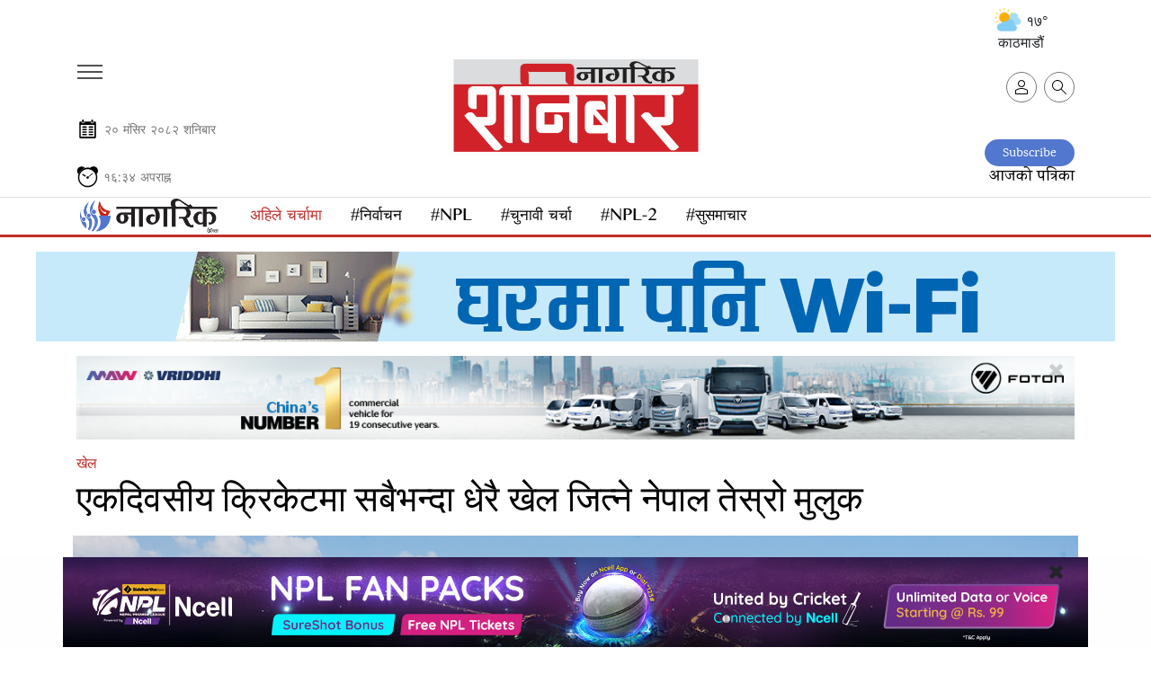

--- FILE ---
content_type: text/html; charset=UTF-8
request_url: https://nagariknews.nagariknetwork.com/sports/1368331-1701833723.html?click_from=popular
body_size: 27436
content:
<!DOCTYPE html>
<html lang="ne" xml:lang="ne" xmlns="http://www.w3.org/1999/xhtml">

<head>
	<title>एकदिवसीय क्रिकेटमा सबैभन्दा धेरै खेल जित्ने नेपाल तेस्रो मुलुक | Nagarik News</title>
	<meta http-equiv="Content-Type" content="text/html; charset=utf-8"/>
	<meta name="viewport" content="width=device-width, initial-scale=1.0, maximum-scale=1.0, user-scalable=0">
	<link rel="icon" href="https://jscss.nagariknewscdn.com/images/favicon.png" type="image/png">
	<meta name="robots" content="index, follow">
	<meta name="csrf-token" content="OGT2MIDuiORuvcadVsYdMUJzBNs0OAHK7AviGnvE"> 	<meta name="description" content="एकदिवसीय क्रिकेटमा सबैभन्दा धेरै खेल जित्ने टोलीमा नेपाल तेस्रो स्थानमा परेको छ।">
	<meta name="keyword" content="एकदिवसीय, क्रिकेटमा, सबैभन्दा, खेल, जित्ने, टोलीमा, नेपाल, स्थानमा, परेको,">
	<meta name="keyword"
		  content="online news nepal, nepal news, nepal news online, nepal news today, nepal news latest, nepal news headlines, nepal news update, nepal news in nepali, nepal news headlines in nepali, nepal news lockdown, nepali news, nepali news online, nepali news today, nepali news live, nepali news nagarik, nepali news republica, nepali news sites, nepali news live today, nepali news in nepali, nepali news video, nepali news portal, online news nepal, online news portal nepal, online news nepal live, online news nepali language, online news nepal today, online nepali news portal, online nepali news live, online news kathmandu, online news paper nepal, online nepali news, new nepali news, best online news portal in nepal, online news portal, latest nepali news, latest updates nepal, latest nepali updates,  nepali samachar, nepali samachar nagarik, nepali samachar live, nepali samachar today, nepali samachar 2077, nepali samachar 2021, nepali samachar 2022, nepali samachar news, nepali samachar aajako, news in nepal, news in nepali, online news in nepal, news in nepal today, current news in nepal, ipo news in nepal, news in nepali online, nepali khabhar, nepali khabr, nepal khabhar, Political news nepal, Science news nepal, Social news nepal, Sport news nepal, Ecomony news nepal, Business news nepal,Entertainment news nepal, Nepali Movie news, new nepali Songs, Nepali Model news, Actor,Audio news nepal, Video news nepal, Interview nepal, Nepali Filmi News, Nepali Poems, Nepali Business news, Reviews in Nepali, forex trading Nepal news, sharemarket in nepali, nepali share market news, stock news nepali, nepali ipo news, sharekarobar news nepal">
	<meta name="revisit-after" content="2 hour">
	<meta property="og:image" content="https://images.nagariknewscdn.com/third-party/1701833577_nepal.jpg">
	<meta property="og:description" content="एकदिवसीय क्रिकेटमा सबैभन्दा धेरै खेल जित्ने टोलीमा नेपाल तेस्रो स्थानमा परेको छ।"/>
	<meta property="og:url" content="https://nagariknews.nagariknetwork.com/sports/1368331-1701833723.html">
	<meta property="og:title" content="एकदिवसीय क्रिकेटमा सबैभन्दा धेरै खेल जित्ने नेपाल तेस्रो मुलुक">
	<meta property="og:type" content="article">

	<meta name="twitter:title" content="एकदिवसीय क्रिकेटमा सबैभन्दा धेरै खेल जित्ने नेपाल तेस्रो मुलुक">
	<meta name="twitter:description" content="एकदिवसीय क्रिकेटमा सबैभन्दा धेरै खेल जित्ने टोलीमा नेपाल तेस्रो स्थानमा परेको छ।">
	<meta name="twitter:site" content="@nagarik_news">
	<meta name="twitter:image" content="https://images.nagariknewscdn.com/third-party/1701833577_nepal.jpg">
	<meta name="twitter:card" content="summary_large_image">

	<meta property="fb:pages" content="122790667740293"/>
	<meta name="google-site-verification" content="j9Kk-YvSMjQiyPUAviQbOlkcDPCg2xVLwxd78qDKafs"/>
	
		<br>
	<link rel="canonical" href="https://nagariknews.nagariknetwork.com/sports/1368331-1701833723.html">
			
				<link rel="amphtml" href="https://nagariknews.nagariknetwork.com/amp/sports/1368331-1701833723.html">
	
	<script>
		function setUserValuesGa(user) {
			ga('set', 'dimension1', user['occupation']);
			ga('set', 'dimension2', user['age']);
			ga('set', 'dimension5', user['gender']);
			ga('set', 'dimension9', user['cid']);
			ga('set', 'dimension10', user['name']);

			// page view with url track
			ga('send', 'pageview', document.location.pathname);
		}

		function readUserInfoFromLocalStorage() {
			try {
				var user = window.localStorage.getItem('user');
				if (user) {
					user = JSON.parse(user);
					if (user && user.cid) {
						return user;
					}
				}
				return null;
			} catch (e) {
				return null;
			}
		}
	</script>

	<script async src="https://www.googletagmanager.com/gtag/js?id=G-5E6EKFZZ6Q"></script>
	<script>
		window.dataLayer = window.dataLayer || [];

		function gtag() {
			dataLayer.push(arguments);
		}

		gtag('js', new Date());

		gtag('config', 'G-5E6EKFZZ6Q');
	</script>

	<script type="text/javascript">
		(function (i, s, o, g, r, a, m) {
			i['GoogleAnalyticsObject'] = r;
			i[r] = i[r] || function () {
				(i[r].q = i[r].q || []).push(arguments)
			}, i[r].l = 1 * new Date();
			a = s.createElement(o), m = s.getElementsByTagName(o)[0];
			a.async = 1;
			a.src = g;
			m.parentNode.insertBefore(a, m)
		})(window, document, 'script', 'https://www.google-analytics.com/analytics.js', 'ga');
		ga('require', 'displayfeatures');
		ga('create', 'UA-148501955-2', 'auto');

		var user = readUserInfoFromLocalStorage();
		if (user) {
			setUserValuesGa(user);
		} else {
			ga('send', 'pageview', document.location.pathname);
		}
		// ga('create','UA-148501955-2','auto');
		// ga('send', 'pageview', document.location.pathname);
		// ga('send', 'pageview', 'testpage');
	</script>
	<script async src="https://www.googletagmanager.com/gtag/js?id='UA-148501955-2"></script>


	<script type="text/javascript">
		(function (i, s, o, g, r, a, m) {
			i['GoogleAnalyticsObject'] = r;
			i[r] = i[r] || function () {
				(i[r].q = i[r].q || []).push(arguments)
			}, i[r].l = 1 * new Date();
			a = s.createElement(o), m = s.getElementsByTagName(o)[0];
			a.async = 1;
			a.src = g;
			m.parentNode.insertBefore(a, m)
		})(window, document, 'script', 'https://www.google-analytics.com/analytics.js', 'ga');
		ga('require', 'displayfeatures');
		ga('create', 'UA-186730265-3', 'auto', 'newTracker');

		//ga('send', 'pageview', document.location.pathname);
		ga('newTracker.send', 'pageview', document.location.pathname);


		// ga('create','UA-186730265-3','auto');
		// ga('send', 'pageview', document.location.pathname);
		// ga('send', 'pageview', 'testpage');
	</script>
	<script async src="https://www.googletagmanager.com/gtag/js?id='UA-186730265-3"></script>
	<!-- Start Alexa Certify Javascript -->
	<script type="text/javascript">
		_atrk_opts = {
			atrk_acct: "KvIUm1aMp4Z3WR",
			domain: "nagariknetwork.com",
			dynamic: true
		};
		(function () {
			var as = document.createElement('script');
			as.type = 'text/javascript';
			as.async = true;
			as.src = "https://certify-js.alexametrics.com/atrk.js";
			var s = document.getElementsByTagName('script')[0];
			s.parentNode.insertBefore(as, s);
		})();
	</script>
	<noscript>
		<img src="https://certify.alexametrics.com/atrk.gif?account=KvIUm1aMp4Z3WR" style="display:none" height="1"
			 width="1" alt=""/>
	</noscript> <!-- End Alexa Certify Javascript -->
	<link href="https://jscss.nagariknewscdn.com/css/app_v19.css" rel="stylesheet">
	<link href="https://use.fontawesome.com/releases/v5.0.6/css/all.css" rel="stylesheet">
	<script src="https://jscss.nagariknewscdn.com/js/jquery-3.4.1.min.js" type="text/javascript"></script>
	<!--	<script src="https://cdnjs.cloudflare.com/ajax/libs/jquery/3.4.1/jquery.min.js"
				integrity="sha512-bnIvzh6FU75ZKxp0GXLH9bewza/OIw6dLVh9ICg0gogclmYGguQJWl8U30WpbsGTqbIiAwxTsbe76DErLq5EDQ=="
				crossorigin="anonymous"></script>-->
	
	<script type="text/javascript" src="//code.jquery.com/jquery-migrate-1.2.1.min.js"></script>
	<script src="https://jscss.nagariknewscdn.com/js/slick.min.js" type="text/javascript"></script>
	<style>
		@font-face {
			font-family: 'Noto Sans Med';
			src: local('Noto Sans Medium'),
			local('NotoSans-Medium'),
			
			
			 font-weight: 500;
			font-style: normal;
			font-display: swap;
		}

		h1,
		h2,
		h3,
		h4,
		h5,
		h6 {
			font-family: 'Noto Sans Med', serif !important;
			font-weight: 500 !important;
		}

		.desktop-notice,
		.tablet-notice,
		.mobile-notice {
			display: none;
			text-align: center;
		}

		@media (min-width: 1280px) {
			.desktop-notice {
				display: block;
			}

			.tablet-notice {
				display: none;
			}

			.mobile-notice {
				display: none;
			}
		}

		@media (min-width: 1280px) {
			.epaper {
				margin-top: -25px;
			}
		}

		@media (max-width: 768px) {
			.hide-mobile {
				display: none !important;
			}
		}

		@media (min-width: 768px) and (max-width: 1280px) {
			.tablet-notice {
				display: block;
				padding: 0;
				border: none;
			}

			.tablet-notice > div {
				padding: 0;
			}

			.desktop-notice {
				display: none;
			}

			.mobile-notice {
				display: none;
			}
		}

		@media (max-width: 768px) {
			.mobile-notice {
				display: block;
				padding: 0;
				border: none;
			}

			.mobile-notice > div {
				padding: 0;
			}

			.desktop-notice {
				display: none;
			}

			.tablet-notice {
				display: none;
			}

			.ads {
				padding-inline: 20px;
			}


			.ads > div,
			.ads iframe,
			.ads img {
				width: 100%;
			}

			.ads_detail_before_news_content,
			.ads_detail_before_news_content .mobile-notice img {
				width: 100%
			}
		}

		.last-footer p {
			font-size: 1rem;
		}

		.footer-sticky-ad {
			max-width: unset
		}

		.loader {
			width: 100%;
			position: absolute;
			top: 35%;
		}

		@keyframes spin {
			0% {
				transform: rotate(0deg);
			}
			100% {
				transform: rotate(360deg);
			}
		}

				 /* Content CSS */
		.wrapper {
			display: none; /* Initially hidden */
		}

		footer {
			display: none; /* Initially hidden */
		}

		
		.time-section-image {
			display: none;
			position: absolute;
			top: 0%;
			z-index: 1;
		}

		.time-only:hover .image {
			display: inline-block;
		}


		@media (max-width: 500px) {
			.logo .new-logo-img {
				width: 46px;
			}

			.date-mobile {
				margin-top: -33px !important;
			}

			.time-mobile {
				margin-top: -30px !important;
			}

			.weather-section-widget {
				display: none;
			}

			.date-and-time-section {
				margin-top: 50px;
			}

		}

		.pull-up-button {
			position: fixed;
			bottom: 20px;
			right: 20px;
			width: 50px;
			height: 50px;
			border-radius: 50%;
			background-color: #5478d3;
			
			 background-size: cover;
			background-position: center;
			color: white;
			border: none;
			cursor: pointer;
			font-size: 24px;
			display: flex;
			align-items: center;
			justify-content: center;
		}

		.hidden {
			display: none;
		}

	</style>

	
	
	<script type='text/javascript'
			src='https://platform-api.sharethis.com/js/sharethis.js#property=60b3461d398b8d00119defa2&product=sop'
			async='async' defer></script>

	<script>
		$(document).ready(function () {
			$('.result-wrap > div').slick({
				responsive: [{
					breakpoint: 9999,
					settings: "unslick"
				},
					{
						breakpoint: 1024,
						settings: {
							slidesToShow: 3,
							slidesToScroll: 1,
							infinite: true,
							dots: false,
							autoplay: true,
							arrows: false
						}
					},
					{
						breakpoint: 600,
						settings: {
							slidesToShow: 2,
							slidesToScroll: 1,
							infinite: true,
							dots: false,
							autoplay: true,
							arrows: false
						}
					},
					{
						breakpoint: 480,
						settings: {
							slidesToShow: 1,
							slidesToScroll: 1,
							infinite: true,
							dots: false,
							autoplay: true,
							arrows: false
						}
					}
				]
			});

			function showLoader() {
				document.querySelector('.loader').style.display = 'block';

			}

			function hideLoader() {
				document.querySelector('.loader').style.display = 'none';
			}

			function simulateContentLoading() {
				setTimeout(function () {
					document.querySelector('.wrapper').style.display = 'block';
					document.querySelector('footer').style.display = 'block';
					hideLoader();
				}, 2000);
			}

			showLoader();
			simulateContentLoading();
		});
	</script>
	<script type="application/ld+json">
					
						{
			  "@context": "https://schema.org",
			  "@type": "NewsArticle",
			  "headline": "एकदिवसीय क्रिकेटमा सबैभन्दा धेरै खेल जित्ने नेपाल तेस्रो मुलुक",
  "url": "https://nagariknews.nagariknetwork.com/sports/1368331-1701833723.html",
  "image": ["https://images.nagariknewscdn.com/third-party/1701833577_nepal.jpg"],
  "datePublished": "2023-12-06T03:35:23+05:45",
  "dateModified": "2023-12-16T06:38:40+05:45",
  "author": {
    "@type": "Person",
    "name": "नागरिक"
			}
		  }
			</script>



</head>
<body>
	<div class="loader">
	
</div>


<nav class="text-left navigation" id="main-primary-navbar">
	<div class="navigation" id="main-primary-navbar-inner">
		<form method="get" action="https://nagariknews.nagariknetwork.com/search" id="men_gsearch">
			<div class="men_searchbox d-flex px-2 pt-2">
				<input type="text" name="s" id="men_search" class="search-input">
				<input type="hidden" name="dfrom" value="2025-01-01">
				<input type="hidden" name="dto" value="2025-12-30">
				<input type="hidden" name="ayear">
				<input type="hidden" name="isfl" value="no">
				<span class="text-center my-auto" id="pm_search" data-tgl="tooltip" data-placement="right" title="समाचार खोज्नुहोस्"><i class="fas fa-search"></i></span>
				<p class="d-block text-center my-1">नागरिक अभिलेखालय</p>
			</div>
		</form>
		<ul class="nav">
			<li class="nav-item d-block d-lg-none w-100">
				<a href="https://nagariknews.nagariknetwork.com/search" class="nav-link">
					<svg id="Capa_1" enable-background="new 0 0 551.13 551.13" viewBox="0 0 551.13 551.13" width="16"
						 xmlns="http://www.w3.org/2000/svg">
						<path
								d="m551.13 526.776-186.785-186.785c30.506-36.023 49.003-82.523 49.003-133.317 0-113.967-92.708-206.674-206.674-206.674s-206.674 92.707-206.674 206.674 92.707 206.674 206.674 206.674c50.794 0 97.294-18.497 133.317-49.003l186.785 186.785s24.354-24.354 24.354-24.354zm-344.456-147.874c-94.961 0-172.228-77.267-172.228-172.228s77.267-172.228 172.228-172.228 172.228 77.267 172.228 172.228-77.267 172.228-172.228 172.228z"/>
					</svg>
					खोज्नुहोस् </a>
			</li>


			<li class="nav-item text-center w-100 men_head"><h5>शीर्षक</h5></li>
			<li class="nav-item text-center w-100">
				<a href="https://nagariknews.nagariknetwork.com/main-news" class="nav-link"> मुख्य समाचार </a>
			</li>
							<li class="nav-item text-center w-100">
											<a href="/nagarik-khoj" class="nav-link"> नागरिक खोज </a>
									</li>
							<li class="nav-item text-center w-100">
											<a href="/politics" class="nav-link"> राजनीति </a>
									</li>
							<li class="nav-item text-center w-100">
											<a href="/social-affairs" class="nav-link"> समाज </a>
									</li>
							<li class="nav-item text-center w-100">
											<a href="/economy" class="nav-link"> अर्थ </a>
									</li>
							<li class="nav-item text-center w-100">
											<a href="/arts" class="nav-link"> कला/साहित्य </a>
									</li>
							<li class="nav-item text-center w-100">
											<a href="/sports" class="nav-link"> खेल </a>
									</li>
							<li class="nav-item text-center w-100">
											<a href="/opinion" class="nav-link"> विचार </a>
									</li>
							<li class="nav-item text-center w-100">
											<a href="/interview" class="nav-link"> अन्तर्वार्ता </a>
									</li>
							<li class="nav-item text-center w-100">
											<a href="/photo-feature" class="nav-link"> फोटो फिचर </a>
									</li>
							<li class="nav-item text-center w-100">
											<a href="/cartoon" class="nav-link"> कार्टुन </a>
									</li>
							<li class="nav-item text-center w-100">
											<a href="/international" class="nav-link"> अन्तर्राष्ट्रिय </a>
									</li>
							<li class="nav-item text-center w-100">
											<a href="/blog" class="nav-link"> ब्लग </a>
									</li>
							<li class="nav-item text-center w-100">
											<a href="/health" class="nav-link"> स्वास्थ्य </a>
									</li>
							<li class="nav-item text-center w-100">
											<a href="/technology" class="nav-link"> प्रविधि </a>
									</li>
							<li class="nav-item text-center w-100">
											<a href="/video" class="nav-link"> भिडियो </a>
									</li>
							<li class="nav-item text-center w-100">
											<a href="/education" class="nav-link"> शिक्षा </a>
									</li>
							<li class="nav-item text-center w-100">
											<a href="/diaspora" class="nav-link"> प्रवास </a>
									</li>
							<li class="nav-item text-center w-100">
											<a href="/others" class="nav-link"> अन्य </a>
									</li>
							<li class="nav-item text-center w-100">
											<a href="/Grahak-Bises" class="nav-link"> ग्राहक विशेष </a>
									</li>
							<li class="nav-item text-center w-100">
											<a href="/Bazar" class="nav-link"> बजार </a>
									</li>
							<li class="nav-item text-center w-100">
											<a href="/Corporate" class="nav-link"> कर्पोरेट </a>
									</li>
							<li class="nav-item text-center w-100">
											<a href="/Aparadh" class="nav-link"> अपराध </a>
									</li>
							<li class="nav-item text-center w-100">
											<a href="/Dharma-Saskriti" class="nav-link"> धर्म/संस्कृति </a>
									</li>
						<li class="nav-item text-center w-100">
				<a href="https://nagariknews.nagariknetwork.com/tag/pariwar" class="nav-link">नागरिक परिवार</a>
			</li>
			<li class="nav-item text-center w-100">
				<a href="https://nagariknews.nagariknetwork.com/tag/achher" class="nav-link">अक्षर</a>
			</li>
			<li class="nav-item text-center w-100">
				<a href="https://nagariknews.nagariknetwork.com/tag/kashtamandap" class="nav-link">काष्टमण्डप</a>
			</li>
			<li class="nav-item text-center w-100">
				<a href="https://nagariknews.nagariknetwork.com/tag/ghumfir" class="nav-link">घुमफिर</a>
			</li>
			<li class="nav-item text-center w-100">
				<a href="https://nagariknews.nagariknetwork.com/tag/biwidh" class="nav-link">विविध</a>
			</li>
			<li class="nav-item text-center w-100">
				<a href="https://nagariknews.nagariknetwork.com/tag/junkiri" class="nav-link">जूनकीरी</a>
			</li>
			<li class="nav-item text-center w-100 men_head"><h5>ई-पत्रिका</h5></li>
			<li class="nav-item text-center w-100">
				<a class="nav-link" href="/epapers" target="_blank">आजको पत्रिका</a>
			</li>
			<li class="w-100 text-center">
				<a href="https://apps.apple.com/np/app/nagarik-news/id1128332707" target="_blank">
					<img src="https://jscss.nagariknewscdn.com/images/app_store.png"
						 alt="Nagarik News - Nepal Republic Media " width="110">
				</a>
			</li>
			<li class="p-2 w-100 text-center">
				<a href="https://play.google.com/store/apps/details?id=com.bajratechnologies.nagariknews"
				   target="_blank">
					<img src="https://jscss.nagariknewscdn.com/images/google_play_store.png"
						 alt="Nagarik News - Nepal Republic Media " width="110">
				</a>
			</li>
			<li class="w-100 text-center pb-3">
				<button type="button" class="btn btn-default subscribe"  data-dismiss="modal"  id="showSubscribeModal">Subscribe
				</button>
			</li>

		</ul>
		
	</div>
</nav>

	<div class="wrapper">
		<div id="fb-root"></div>
<script async defer crossorigin="anonymous" src="https://connect.facebook.net/en_US/sdk.js#xfbml=1&autoLogAppEvents=1&version=v4.0&appId=650340835450136"></script>
		<noscript>
	<div style="text-align:center">
		<p class="danger lead"><b>Please Enable javascript</b></p>
	</div>
</noscript>
<div class="notice-wrapper" style="
    position: sticky;
    top: 0;
    z-index: 2;
">
		
	</div>


	<section id="masthead" class="container dashain-theme">
		<div class="row col-md-12" style="margin-top: -2%;margin-left: 50px;">
			<div class="col-md-10 weather-section">






				
			</div>
						<div class="col-md-2 weather-section-widget">

	<button type="button" class="btn rounded-pill" style="float: right;">
		<img src="https://cdn-icons-png.flaticon.com/512/3222/3222801.png" style="height: 30px;margin-top: -5px;"> १७° काठमाडौं </button>
</div>

		</div>
		<div class="row justify-content-center" style="margin-top: -15px;">
			<div class="col mobile-hamburger">
				<button class="navbar-toggler mt-0" type="button" data-toggle="collapse" data-target="#main-primary-navbar" aria-controls="navbarSupportedContent" aria-expanded="false" aria-label="Toggle navigation">
					<span class="hamburger-menu"></span>
				</button>
			</div>
			<div class="logo text-center py-2">

								<a href="https://nagariknews.nagariknetwork.com">
					<img src="https://jscss.nagariknewscdn.com/images/logoSat.png" alt="Nagarik News "></a>
				
			</div>
			<div class="col text-right mt-3" style="margin-top: 25px !important;">

				<a class="user ml-2 d-none d-lg-flex" href="https://nagariknews.nagariknetwork.com/search" data-tgl="tooltip" data-placement="top" title="समाचार खोज्नुहोस्">
					<svg id="Capa_1" enable-background="new 0 0 551.13 551.13" viewBox="0 0 551.13 551.13" width="16" xmlns="http://www.w3.org/2000/svg">
						<path d="m551.13 526.776-186.785-186.785c30.506-36.023 49.003-82.523 49.003-133.317 0-113.967-92.708-206.674-206.674-206.674s-206.674 92.707-206.674 206.674 92.707 206.674 206.674 206.674c50.794 0 97.294-18.497 133.317-49.003l186.785 186.785s24.354-24.354 24.354-24.354zm-344.456-147.874c-94.961 0-172.228-77.267-172.228-172.228s77.267-172.228 172.228-172.228 172.228 77.267 172.228 172.228-77.267 172.228-172.228 172.228z" />
					</svg>
				</a>
				<form id="logout-form" action="https://nagariknews.nagariknetwork.com/logout" method="POST" style="display: none;">
					<input type="hidden" name="_token" value="OGT2MIDuiORuvcadVsYdMUJzBNs0OAHK7AviGnvE" autocomplete="off">				</form>

				

				<div class="d-none" id="isloggedin" data-is-login="false" data-auth-check-url="https://nagariknews.nagariknetwork.com/check-auth" data-user-image-url="" data-user-id="" data-lvisit="" data-visit-url="https://nagariknews.nagariknetwork.com/loy-site-visited"></div>


				<div id="user-pref-contents" data-cats=''></div>

				<script type="text/javascript">
					var ints = $('#user-pref-contents').attr('data-cats');
					if (ints != "" && ints != null) {
						interests = JSON.parse(ints);
						var now = new Date(); //current date time
						now.setMonth(now.getMonth() + 1); //expire after a month
						document.cookie = "interests=" + interests + "; expires=" + now + ";path=/";
					} else {
						var atmoment = new Date(); //current date time
						document.cookie = "interests=; expires=" + atmoment + ";path=/";
					}
				</script>
				

				<div class="d-none" id="auth-domain" data-url="https://nagariknews.nagariknetwork.com"></div>
				<div class="d-none" id="frontend-domain" data-url="https://nagariknews.nagariknetwork.com"></div>

				<div class="user-detail">
					
					<a class="user" href="javascript:void(0);" id="account-btn"  data-tgl="tooltip" data-placement="top" title="आफ्नो प्रोफाइल हेर्नुहोस्">
						<svg id="Capa_1" enable-background="new 0 0 551.13 551.13" viewBox="0 0 551.13 551.13" width="16" xmlns="http://www.w3.org/2000/svg">
							<path d="m275.565 275.565c-75.972 0-137.783-61.81-137.783-137.783s61.811-137.782 137.783-137.782 137.783 61.81 137.783 137.783-61.811 137.782-137.783 137.782zm0-241.119c-56.983 0-103.337 46.353-103.337 103.337s46.353 103.337 103.337 103.337 103.337-46.354 103.337-103.337-46.354-103.337-103.337-103.337z" />
							<path d="m499.461 551.13h-447.793c-9.52 0-17.223-7.703-17.223-17.223v-118.558c0-17.795 9.099-34.513 23.732-43.663 129.339-80.682 305.554-80.665 434.759-.017 14.649 9.166 23.749 25.885 23.749 43.679v118.558c0 9.521-7.703 17.224-17.224 17.224zm-430.57-34.445h413.348v-101.336c0-6.004-2.893-11.555-7.552-14.464-118.256-73.819-279.905-73.87-398.26.017-4.642 2.893-7.535 8.443-7.535 14.448z" />
						</svg>
					</a>
				</div>

				

			</div>
		</div>
		<div class="row date-and-time-section">
			<div class="date date-mobile text-left" style="margin-top: -50px;padding: 0px 20px;">
				<svg fill="#000000" version="1.1" id="Capa_1" xmlns="http://www.w3.org/2000/svg" xmlns:xlink="http://www.w3.org/1999/xlink" width="25px" height="25px" viewBox="-61.04 -61.04 732.48 732.48" xml:space="preserve" stroke="#000000" stroke-width="0.00610398"><g id="SVGRepo_bgCarrier" stroke-width="0"></g><g id="SVGRepo_tracerCarrier" stroke-linecap="round" stroke-linejoin="round" stroke="#CCCCCC" stroke-width="20.753532"></g><g id="SVGRepo_iconCarrier"> <g> <g> <path d="M159.567,0h-15.329c-1.956,0-3.811,0.411-5.608,0.995c-8.979,2.912-15.616,12.498-15.616,23.997v10.552v27.009v14.052 c0,2.611,0.435,5.078,1.066,7.44c2.702,10.146,10.653,17.552,20.158,17.552h15.329c11.724,0,21.224-11.188,21.224-24.992V62.553 V35.544V24.992C180.791,11.188,171.291,0,159.567,0z"></path> <path d="M461.288,0h-15.329c-11.724,0-21.224,11.188-21.224,24.992v10.552v27.009v14.052c0,13.804,9.5,24.992,21.224,24.992 h15.329c11.724,0,21.224-11.188,21.224-24.992V62.553V35.544V24.992C482.507,11.188,473.007,0,461.288,0z"></path> <path d="M539.586,62.553h-37.954v14.052c0,24.327-18.102,44.117-40.349,44.117h-15.329c-22.247,0-40.349-19.79-40.349-44.117 V62.553H199.916v14.052c0,24.327-18.102,44.117-40.349,44.117h-15.329c-22.248,0-40.349-19.79-40.349-44.117V62.553H70.818 c-21.066,0-38.15,16.017-38.15,35.764v476.318c0,19.784,17.083,35.764,38.15,35.764h468.763c21.085,0,38.149-15.984,38.149-35.764 V98.322C577.735,78.575,560.671,62.553,539.586,62.553z M527.757,557.9l-446.502-0.172V173.717h446.502V557.9z"></path> <path d="M353.017,266.258h117.428c10.193,0,18.437-10.179,18.437-22.759s-8.248-22.759-18.437-22.759H353.017 c-10.193,0-18.437,10.179-18.437,22.759C334.58,256.074,342.823,266.258,353.017,266.258z"></path> <path d="M353.017,348.467h117.428c10.193,0,18.437-10.179,18.437-22.759c0-12.579-8.248-22.758-18.437-22.758H353.017 c-10.193,0-18.437,10.179-18.437,22.758C334.58,338.288,342.823,348.467,353.017,348.467z"></path> <path d="M353.017,430.676h117.428c10.193,0,18.437-10.18,18.437-22.759s-8.248-22.759-18.437-22.759H353.017 c-10.193,0-18.437,10.18-18.437,22.759S342.823,430.676,353.017,430.676z"></path> <path d="M353.017,512.89h117.428c10.193,0,18.437-10.18,18.437-22.759c0-12.58-8.248-22.759-18.437-22.759H353.017 c-10.193,0-18.437,10.179-18.437,22.759C334.58,502.71,342.823,512.89,353.017,512.89z"></path> <path d="M145.032,266.258H262.46c10.193,0,18.436-10.179,18.436-22.759s-8.248-22.759-18.436-22.759H145.032 c-10.194,0-18.437,10.179-18.437,22.759C126.596,256.074,134.838,266.258,145.032,266.258z"></path> <path d="M145.032,348.467H262.46c10.193,0,18.436-10.179,18.436-22.759c0-12.579-8.248-22.758-18.436-22.758H145.032 c-10.194,0-18.437,10.179-18.437,22.758C126.596,338.288,134.838,348.467,145.032,348.467z"></path> <path d="M145.032,430.676H262.46c10.193,0,18.436-10.18,18.436-22.759s-8.248-22.759-18.436-22.759H145.032 c-10.194,0-18.437,10.18-18.437,22.759S134.838,430.676,145.032,430.676z"></path> <path d="M145.032,512.89H262.46c10.193,0,18.436-10.18,18.436-22.759c0-12.58-8.248-22.759-18.436-22.759H145.032 c-10.194,0-18.437,10.179-18.437,22.759C126.596,502.71,134.838,512.89,145.032,512.89z"></path> </g> </g> </g></svg>
				<span class="np" style="font-size: .8833333333rem !important;color: #777;">&#2408;&#2406; &#2350;&#2306;&#2360;&#2367;&#2352; २०८२ &#2358;&#2344;&#2367;&#2348;&#2366;&#2352;</span>
			</div>
			<div class="epaper col-12 text-right">
				<a href="/plans" class="btn-outline-secondary btn-sm" style="border-radius: 20px;background-color: #5277cf;border-color: #5277cf;padding: 8px 20px 7px 20px;color: white;">Subscribe</a>
				<br>
				<a href="/epapers" target="_blank">आजको पत्रिका</a>
			</div>
		</div>
		<div class="row time-only">
			<div class="nepali-time time-mobile col-8 text-left" style="font-size:.8833333333rem;color:#777;margin-bottom: .5rem;margin-top: -25px;">
				<svg xmlns:dc="http://purl.org/dc/elements/1.1/" xmlns:cc="http://creativecommons.org/ns#" xmlns:rdf="http://www.w3.org/1999/02/22-rdf-syntax-ns#" xmlns:svg="http://www.w3.org/2000/svg" xmlns="http://www.w3.org/2000/svg" xmlns:sodipodi="http://sodipodi.sourceforge.net/DTD/sodipodi-0.dtd" xmlns:inkscape="http://www.inkscape.org/namespaces/inkscape" width="25px" height="25px" viewBox="0 0 1000 1000" id="svg2" version="1.1" inkscape:version="0.91 r13725" sodipodi:docname="Alarms &amp; Clock icon.svg"><defs id="defs4"/><sodipodi:namedview id="base" pagecolor="#ffffff" bordercolor="#666666" borderopacity="1.0" inkscape:pageopacity="0.0" inkscape:pageshadow="2" inkscape:zoom="0.45254834" inkscape:cx="766.68054" inkscape:cy="455.34321" inkscape:document-units="px" inkscape:current-layer="layer2" showgrid="false" units="px" showborder="true" inkscape:window-width="1440" inkscape:window-height="764" inkscape:window-x="0" inkscape:window-y="1" inkscape:window-maximized="1"/><metadata id="metadata7"><rdf:RDF><cc:Work rdf:about=""><dc:format>image/svg+xml</dc:format><dc:type rdf:resource="http://purl.org/dc/dcmitype/StillImage"/><dc:title></dc:title></cc:Work></rdf:RDF></metadata><g inkscape:groupmode="layer" id="layer2" inkscape:label="Image"><path style="opacity:1;fill:#000;fill-opacity:1;stroke:#000;stroke-width:1.49300182;stroke-opacity:1" d="M 229.80982,10.297095 A 198.6273,196.41757 0 0 0 31.182869,206.71507 198.6273,196.41757 0 0 0 95.024666,350.65452 427.27457,441.63766 0 0 1 377.86256,76.134985 198.6273,196.41757 0 0 0 229.80982,10.297095 Z" id="path4225" inkscape:connector-curvature="0"/><path style="fill:none;fill-rule:evenodd;stroke:#000;stroke-width:1px;stroke-linecap:butt;stroke-linejoin:miter;stroke-opacity:1" d="m 3188.5779,754.84358 c -202.4714,-254.09012 143.6468,-462.03131 301.6253,-268.47961 67.5602,-19.27112 138.6853,-17.15253 212.132,-1.10485 170.3033,-196.47168 499.3443,30.67145 300.5204,271.79417" id="path4192" inkscape:connector-curvature="0" sodipodi:nodetypes="cccc"/><circle style="opacity:1;fill:#000;fill-opacity:1;stroke:#000;stroke-width:1.18611968;stroke-opacity:1" id="path4198" cx="498.49899" cy="501.92041" r="55.149654"/><path style="opacity:1;fill:#000;fill-opacity:1;stroke:#000;stroke-width:2.62047124;stroke-opacity:1" d="M 759.375,7.9726562 C 702.44397,8.0366835 646.34589,31.175028 608.75368,73.424443 595.22659,69.657849 582.92926,61.248445 492.69118,60.102177 379.081,60.102243 276.75241,107.17272 196.41797,188.99023 116.08353,270.80775 70.952943,381.7751 70.953125,497.48242 c 3.26e-4,115.70698 45.132405,226.67509 125.466795,308.49219 80.33439,81.81709 189.29054,127.78118 302.90039,127.78125 113.60985,-6e-5 222.566,-45.96415 302.90039,-127.78125 80.33438,-81.8171 125.46647,-192.78521 125.4668,-308.49219 -0.1698,-52.96368 -9.80746,-105.45325 -28.44141,-154.90039 37.33818,-36.72268 58.35299,-86.61881 58.40625,-138.67578 C 957.65191,95.69529 868.88037,7.973082 759.375,7.9726562 Z M 499.35547,129.26758 c 205.16765,3.4e-4 371.48862,166.9614 371.48828,372.91797 -7.4e-4,205.9558 -166.32139,372.91567 -371.48828,372.91601 -205.16765,7.5e-4 -371.4895,-166.95944 -371.49024,-372.91601 -3.4e-4,-205.95734 166.32183,-372.91872 371.49024,-372.91797 z" id="path4202" inkscape:connector-curvature="0" sodipodi:nodetypes="cccsssssccccsssss"/><path style="fill:#000;fill-rule:evenodd;stroke:#000;stroke-width:1px;stroke-linecap:butt;stroke-linejoin:miter;stroke-opacity:1" d="m 530.33009,456.41166 106.06602,-88.94078 66.29126,-56.89999 c 17.23985,-8.99663 35.89509,3.36417 22.09708,23.75436 L 550.76989,480.71846 Z" id="path4213" inkscape:connector-curvature="0" sodipodi:nodetypes="cccccc"/><path style="fill:#000;fill-rule:evenodd;stroke:#000;stroke-width:1px;stroke-linecap:butt;stroke-linejoin:miter;stroke-opacity:1" d="m 390.01359,467.4602 c 6.34258,-18.85933 18.27235,-33.52825 30.38349,-48.06116 L 303.83495,345.3738 c -32.28761,-20.50493 -64.42155,28.72792 -35.90777,46.40388 z" id="path4215" inkscape:connector-curvature="0" sodipodi:nodetypes="ccssc"/></g></svg>
				<span id="nepaliTime" class="np"></span>
				
			</div>
		</div>
		<!--
				<div class="kites_canvas">

			<div class="kite" style="left:200px">
				<div class="kite-wrap kite-1 ">
					<div class="kite-body">

					</div>
					<div class="kite-tail"></div>
				</div>
			</div>

			<div class="kite" style="left:600px">
				<div class="kite-wrap kite-2">
					<div class="kite-body">

					</div>
					<div class="kite-tail"></div>
				</div>
			</div>

			<div class="kite"  style="left:1000px">
				<div class="kite-wrap kite-3">
					<div class="kite-body">

					</div>
					<div class="kite-tail"></div>
				</div>
			</div>

			<div class="kite"  style="left:1200px">
				<div class="kite-wrap kite-4">
					<div class="kite-body">

					</div>
					<div class="kite-tail"></div>
				</div>
			</div>

		</div>
		-->


	</section>

	
	

<section class="trending-tag-menu sticky-top w-100">
	<div class="container">
		<div class="d-flex">
			<ul style="width: 100%!important;">
				<li class="hide-mobile" style="margin-left: -25px;"><img src="https://jscss.nagariknewscdn.com/images/nrm-logo-small1.png?v=2025-12-06" style="margin-top: -8px;width: 160px;margin-left: 10px;"></li>
				<li><span>अहिले चर्चामा</span></li>
																																																																																
															<li class="text-left">
						<a href="https://nagariknews.nagariknetwork.com/trending/election-nepal" >#निर्वाचन</a>
					</li>
																				<li class="text-left">
						<a href="https://nagariknews.nagariknetwork.com/trending/NPL-Cricket" >#NPL</a>
					</li>
																				<li class="text-left">
						<a href="https://nagariknews.nagariknetwork.com/trending/Chunabi-Charcha" >#चुनावी चर्चा</a>
					</li>
																				<li class="text-left">
						<a href="https://nagariknews.nagariknetwork.com/trending/NPL2-Cricket" >#NPL-2</a>
					</li>
																				<li class="text-left">
						<a href="https://nagariknews.nagariknetwork.com/trending/Sumachar" >#सुसमाचार</a>
					</li>
																														
				</ul>
			</div>
		</div>
	</section>

		
		

				<style>
	.modal {
		text-align: center;
		padding: 0 !important;
		height: auto;
	}

	.modal:before {
		content: '';
		display: inline-block;
		height: 100%;
		vertical-align: middle;
		margin-right: -4px;
	}

	/*.modal-dialog {*/
	/*	display: inline-block;*/
	/*	text-align: left;*/
	/*	vertical-align: middle;*/
	/*	max-width: 800px;*/
	/*}*/


	.modal-backdrop.show, .pretty input[disabled] ~ * {
		opacity: .8!important;
	}

	.close-button{
		color: white!important;
		background: blue!important;
		width: 35px!important;
		height: 35px;
	}

	.modal-dialog {
		display: inline-block!important;
		text-align: left!important;
		vertical-align: middle!important;
		max-width: 800px!important;
		pointer-events: auto!important;
	}

</style>
<style type="text/css">
	.embd-active, .hdr, .brd {
		display: none !important;
	}
</style>
<div class="d-none" id='page-canonical'
	 data-url="https://nagariknews.nagariknetwork.com/sports/1368331-1701833723.html"></div>
<div class="d-none" id='page-title' data-title="एकदिवसीय क्रिकेटमा सबैभन्दा धेरै खेल जित्ने नेपाल तेस्रो मुलुक | Nagarik News"></div>
<div class="col-md-12 mb-2"><!-- 			<div class="ads mt-3 creatives-link" data-id="1138" data-href="https://worldlink.com.np/" data-open-in="_blank">
			<a href="javascript:void(0);" >
				<div id='world-link-banner-ad'>
											<img src="https://images.nagariknewscdn.com/medias/1737877384_1200-x-100.gif"
							 alt="world-link-banner-ad">
									</div>
			</a>
		</div>
			<div class="ads mt-3 creatives-link" data-id="1204" data-href="https://fotonnepal.com" data-open-in="_blank">
			<a href="javascript:void(0);" >
				<div id='mawcontentbanner'>
											<img src="https://images.nagariknewscdn.com/medias/1763291127_Commercial%20Range%20Banner%20Ad%20-%201200x100.png"
							 alt="mawcontentbanner">
									</div>
			</a>
		</div>
	 -->


<div class="notice desktop-notice mt-3 creatives-link" id="desktopNotice1138" data-id="1138" data-href="https://worldlink.com.np/" data-open-in="_blank">
	<a href="javascript:void(0);">
		<div id="adverts12943">
			<img src="https://images.nagariknewscdn.com/medias/1737877384_1200-x-100.gif" alt="world-link-banner-ad">
		</div>
	</a>
</div>
<div class="notice mobile-notice mt-3 creatives-link" id="mobileNotice1138" data-id="1138" data-href="https://worldlink.com.np/" data-open-in="_blank">
	<a href="javascript:void(0);">
		<div id="adverts12944">
			<img src="https://images.nagariknewscdn.com/medias/1737877384_1200-x-100.gif" alt="world-link-banner-ad">
		</div>
	</a>
</div>
<div class="notice tablet-notice mt-3 creatives-link" id="tabletNotice1138" data-id="1138" data-href="https://worldlink.com.np/" data-open-in="_blank">
	<a href="javascript:void(0);">
		<div id="adverts12945">
			<img src="https://images.nagariknewscdn.com/medias/1737877384_1200-x-100.gif" alt="world-link-banner-ad">
		</div>
	</a>
</div>
<div class="notice expandable-notice mt-3 creatives-link expandable-notice container" id="expandableNotice1204" data-id="1204" data-href="https://fotonnepal.com" data-open-in="_blank" style="position:relative;">
	<a href="javascript:void(0);">
		<div id="adverts13700">
			<img src="https://images.nagariknewscdn.com/medias/1763291127_Commercial%20Range%20Banner%20Ad%20-%201200x100.png" alt="mawcontentbanner" class="img-fluid w-100">
		</div>
	</a>
	<button type="button" class="btn position-absolute" data-dismiss="alert" aria-label="Close" style="right: 15px;top: 0;font-size: 20px;opacity: 0.2;" id="closeExpandableNotice1204">
		<span class="fa fa-times"></span>
	</button>
</div>
<div class="notice desktop-notice mt-3 creatives-link" id="desktopNotice1204" data-id="1204" data-href="https://fotonnepal.com" data-open-in="_blank">
	<a href="javascript:void(0);">
		<div id="adverts13701">
			<img src="https://images.nagariknewscdn.com/medias/1763291127_Commercial%20Range%20Banner%20Ad%20-%201200x100.png" alt="mawcontentbanner">
		</div>
	</a>
</div>
<div class="notice mobile-notice mt-3 creatives-link" id="mobileNotice1204" data-id="1204" data-href="https://fotonnepal.com" data-open-in="_blank">
	<a href="javascript:void(0);">
		<div id="adverts13702">
			<img src="https://images.nagariknewscdn.com/medias/1763291127_Commercial%20Range%20Banner%20Ad%20-%201200x100.png" alt="mawcontentbanner">
		</div>
	</a>
</div>
<div class="notice tablet-notice mt-3 creatives-link" id="tabletNotice1204" data-id="1204" data-href="https://fotonnepal.com" data-open-in="_blank">
	<a href="javascript:void(0);">
		<div id="adverts13703">
			<img src="https://images.nagariknewscdn.com/medias/1763291127_Commercial%20Range%20Banner%20Ad%20-%201200x100.png" alt="mawcontentbanner">
		</div>
	</a>
</div>
</div>
<div class="d-none" id="ga-data" data-cat-slug="sports" data-category="खेल"
	 data-author="नागरिक" data-author-ids="852" data-article-id="1368331"
	 data-cat-id="16" data-article-title="एकदिवसीय क्रिकेटमा सबैभन्दा धेरै खेल जित्ने नेपाल तेस्रो मुलुक"></div>
<div class="detail " id="loy_news_det" data-nr-url="https://nagariknews.nagariknetwork.com/loy-news-read">
	<div class="main-news-section">
		<div class="news-singles" data-cat-slug="sports" data-permalink="1368331-1701833723.html"
			 data-title="एकदिवसीय क्रिकेटमा सबैभन्दा धेरै खेल जित्ने नेपाल तेस्रो मुलुक | Nagarik News">
			<div class="container">
				<div class="row mt-3">
					<div class="col-md-12">
			      		<span class="badge badge-light badge-category">
			        		<a href="/sports">खेल</a>
			      		</span>
						

						<h1>एकदिवसीय क्रिकेटमा सबैभन्दा धेरै खेल जित्ने नेपाल तेस्रो मुलुक  </h1>

						<!--subtitles-->
																																			<!--/subtitles-->
					</div>

					
											<!--thumbs -->
<div class="image mt-2 mx-3" style="width: auto;"><img class="w-100" src="https://images.nagariknewscdn.com/thumbs/third-party/1701833577_nepal-1200x560.jpg"></div>

<div class="col-md-12 mb-3 ads_detail_after_image"><!-- 	 -->

</div>
<!--/thumbs -->
<style>
	.post-share {
		display: table;
		width: 100%;
		float: left;
		margin-bottom: 15px
	}

	.post-share .share-box {
		margin: 0;
		padding: 0;
		text-align: right
	}

	.post-share .share-box li {
		/*display: inline-block;
		font-size: 12px;
		line-height: 12px;
		margin-right: 8px;
		margin-bottom: 8px*/
		border-radius: 38px;
		padding: 5px;
		display: inline-block;
		*display: inline;
		*zoom: 1;
		margin: 0 2px 5px;
		overflow: hidden;
		line-height: 0;
		text-decoration: none;
		text-transform: none;
		color: #fff;
		cursor: pointer;
		transition: all .2s ease-in-out;
		border: 0;
		font-family: helvetica neue, helvetica, arial, sans-serif;
		background-color: transparent;
	}

	.post-share .share-box li:hover {
		transform: translateY(-4px);
		color: #fff;
		text-decoration: none;
	}

	.post-share .share-box .social-btn-sm {
		height: 40px;
		width: 40px;
		float: left;
		overflow: hidden;
		position: relative;
		border-radius: 38px;
		justify-content: center;
		border: 1px solid #d5d5d5 !important;
		background: transparent;
		line-height: 38px;
		text-align: center;
		font-size: 15px;
		-moz-transition: all .2s ease-in-out 0s;
		-webkit-transition: all .2s ease-in-out 0s;
		transition: all .2s ease-in-out 0s
	}

	.post-share .share-box .social-btn-sm i {
		fill: #000 !important;
		width: 25px !important;
		height: 25px !important;
	}
</style>

<div class="container">
	<div class="row">
		<div class="col-lg-9">
			<div class="row">
				<div class="col-lg-3 left-byline">
					<div class="byline mb-5">
																		<author><a class="author-name" href="/author/nagarik">नागरिक</a></author>
												<address>काठमाडौँ</address>
						<time>&#2407;&#2415; &#2350;&#2306;&#2360;&#2367;&#2352; २०८०</time>
												<time itemprop=""> १ मिनेट पाठ </time>
											</div>
					
					<div class="n_bookmark_wrap mt-3 news_bookmark_btn  no-print mb-5" data-id="1368331" data-is-bookmarked="0">
						<a href="javascript:void(0)">
							<span>
								<svg xmlns="http://www.w3.org/2000/svg" width="11" height="19.636" viewBox="0 0 14 19.636">
									<path id="Path_69" data-name="Path 69" d="M2333.725,854.243V836.369h13v17.875l-6.534-6.87Z" transform="translate(-2333.225 -835.869)" fill="none" stroke="#1f1f1f" stroke-width="1" />
								</svg>
							</span>
							<span>संग्रह</span>
						</a>
					</div>


					<div class="share_counter mt-4 no-print d-none d-md-block d-lg-block">
						<div class="div-wrap">
							<div class="n_bookmark_wrap mt-5  no-print">
								<a href="mailto:?subject=एकदिवसीय क्रिकेटमा सबैभन्दा धेरै खेल जित्ने नेपाल तेस्रो मुलुक&body=एकदिवसीय क्रिकेटमा सबैभन्दा धेरै खेल जित्ने नेपाल तेस्रो मुलुक%0D%0Alink : https://nagariknews.nagariknetwork.com/sports/1368331-1701833723.html">
									<span><i class="fas fa-envelope"></i></span>
									<span>ईमेल</span>
								</a>
							</div>
							<div class="n_bookmark_wrap mt-3  no-print">
								<a href="javascript:void(0)" class="print-button">
									<span><i class="fas fa-print"></i></span>
									<span>प्रिन्ट</span>
								</a>
							</div>
						</div>
					</div>
									</div>
				<div class="col-lg-9 pl-md-4 pr-md-5">
					<div class="content text-justify">
						<div class="post-share share_counter ">
							<div class="shares" style="display: none">
																<div class="addthis_inline_share_toolbox ncount" data-url="https://nagariknews.nagariknetwork.com/sports/1368331-1701833723.html" data-title="एकदिवसीय क्रिकेटमा सबैभन्दा धेरै खेल जित्ने नेपाल तेस्रो मुलुक">
								</div>
							</div>


							<h3 class="float-left mr-3 ajax-share-count first" data-url="https://nagariknews.nagariknetwork.com/sports/1368331-1701833723.html" data-news-id="1368331" data-news-share-updated="2023-12-13 07:21:36">
																	13.0K <small> SHARES</small>
															</h3>


							<ul class="share-box float-left">
								<li>
									<a href="javascript:void(0)" onclick="window.open('https://www.facebook.com/sharer/sharer.php?u=http://nagariknews.nagariknetwork.com/sports/1368331-1701833723.html', 'Share This Post', 'width=640,height=450');return false" class="social-btn-sm facebook">
										<i class="fab fa-facebook-f"></i>
									</a>
								</li>
								<li>
									<a href="javascript:void(0)" onclick="window.open('https://twitter.com/share?url=http://nagariknews.nagariknetwork.com/sports/1368331-1701833723.html&amp;text=एकदिवसीय क्रिकेटमा सबैभन्दा धेरै खेल जित्ने नेपाल तेस्रो मुलुक', 'Share This Post', 'width=640,height=450');return false" class="social-btn-sm twitter">
										<i class="fab fa-twitter"></i>
									</a>
								</li>
								<li>
									<a href="javascript:void(0)" onclick="window.open('http://www.linkedin.com/shareArticle?mini=true&amp;url=http://nagariknews.nagariknetwork.com/sports/1368331-1701833723.html', 'Share This Post', 'width=640,height=450');return false" class="social-btn-sm linkedin">
										<i class="fab fa-linkedin" aria-hidden="true"></i>
									</a>
								</li>
								<li class="d-none d-sm-block d-md-none">
									<a class="social-btn-sm" href="mailto:?subject=एकदिवसीय क्रिकेटमा सबैभन्दा धेरै खेल जित्ने नेपाल तेस्रो मुलुक&body=एकदिवसीय क्रिकेटमा सबैभन्दा धेरै खेल जित्ने नेपाल तेस्रो मुलुक%0D%0Alink : https://nagariknews.nagariknetwork.com/sports/1368331-1701833723.html">
										<span><i class="fas fa-envelope"></i></span>
									</a>
								</li>
								<li class="d-none d-sm-block d-md-none">
									<a class="social-btn-sm print-button" href="javascript:void(0)">
										<span><i class="fas fa-print"></i></span>
									</a>
								</li>
							</ul>
							<!-- ShareThis BEGIN -->
							<!--<div  class="sharethis-inline-share-buttons" data-url="https://nagariknews.nagariknetwork.com/sports/1368331-1701833723.html" data-title=" एकदिवसीय क्रिकेटमा सबैभन्दा धेरै खेल जित्ने नेपाल तेस्रो मुलुक"><script>window.__sharethis__.initialize();</script></div>-->
							<!-- ShareThis END -->
						</div>
						<article class="">
							<!-- Go to www.addthis.com/dashboard to customize your tools -->
														<div class="ads_detail_before_news_content">
								<!-- 	 -->

							</div>
														
							<span class="subscriber-content-check">
																					<p>एकदिवसीय क्रिकेटमा सबैभन्दा धेरै खेल जित्ने टोलीमा नेपाल तेस्रो स्थानमा परेको छ। आइसीसी एसिया क्रिकेटले सन् २०२३ मा एकदिवसीय खेलमा जित हात पारेको टोलीको सार्वजनिक गरेको सूचीमा नेपालले १५ खेल जितेको छ। २२ खेल खेलेको नेपाल १५ खेलमा जितसहित तेस्रो स्थानमा परेको हो।</p>
																																			<p>यस्तै आइसीसी एसिया क्रिकेटले सन् २०२३ मा एकदिवसीय खेलमा भारतले ३२ खेल खेलेकोमा २५ मा जित हात पारेको छ। भारत एकदिवसीय खेल जित्ने टोलीमा शिर्ष स्थानमा रहेको छ।</p>
																					<p>यस्तै श्रीलङ्काले ३१ खेलमा १६ मा जित हात पारेको छ। श्रीलङ्का १६ खेलमा जित हात पारेर दोस्रो स्थानमा रहेको छ भने २२ खेलेको दक्षिण अफ्रिकाले १५ मा जित हात पारेको छ र उ चौथो स्थानमा रहेको छ।</p>
																												
							<div class="media row my-3">
								
															</div>
							</span>
														<div class="ads_detail_after_news_content">
								<!-- 	 -->

							</div>
														<div class="mt-3 d-flex follow-social-site">
								<a href="https://twitter.com/nagarik_news?ref_src=twsrc%5Etfw" class="twitter-follow-button" data-show-count="false">
									Follow @nagarik_news</a>
								<script async src="https://platform.twitter.com/widgets.js" charset="utf-8"></script>

							</div>
							<p class="text-muted">
								<small>प्रकाशित: &#2408;&#2406; &#2350;&#2306;&#2360;&#2367;&#2352; २०८० ०३:३५ &#2348;&#2369;&#2343;&#2348;&#2366;&#2352;</small>
							</p>
						</article>

						<div class="mt-3 tags">
																																																								<a href="https://nagariknews.nagariknetwork.com/tag/slug-1701833722-zATb"><small class="border mr-2"> एकदिवसीय क्रिकेट </small></a>
																																																	<a href="https://nagariknews.nagariknetwork.com/tag/slug-1701833722-xRqJ"><small class="border mr-2">  नेपाल </small></a>
																																																	<a href="https://nagariknews.nagariknetwork.com/tag/slug-1701833722-itDf"><small class="border mr-2">  नेपाल तेस्रो स्थानमा </small></a>
																																																	<a href="https://nagariknews.nagariknetwork.com/tag/slug-1701833723-SoFk"><small class="border mr-2">  अन्तर्राष्ट्रिय क्रिकेट काउन्सिल </small></a>
																																									</div>

						<div class="post-share share_counter ">
							<div class="shares" style="display: none">
								<div class="addthis_inline_share_toolbox ncount" data-url="https://nagariknews.nagariknetwork.com/sports/1368331-1701833723.html" data-title="एकदिवसीय क्रिकेटमा सबैभन्दा धेरै खेल जित्ने नेपाल तेस्रो मुलुक">
								</div>
							</div>

							<h3 class="float-left mr-3 ajax-share-count second" data-url="https://nagariknews.nagariknetwork.com/sports/1368331-1701833723.html" data-news-id="1368331" data-news-share-updated="2023-12-13 07:21:36">
																13.0K <small> SHARES</small>
															</h3>

							<ul class="share-box float-left">
								<li>
									<a href="javascript:void(0)" onclick="window.open('https://www.facebook.com/sharer/sharer.php?u=http://nagariknews.nagariknetwork.com/sports/1368331-1701833723.html', 'Share This Post', 'width=640,height=450');return false" class="social-btn-sm facebook">
										<i class="fab fa-facebook-f"></i>
									</a>
								</li>
								<li>
									<a href="javascript:void(0)" onclick="window.open('https://twitter.com/share?url=http://nagariknews.nagariknetwork.com/sports/1368331-1701833723.html&amp;text=एकदिवसीय क्रिकेटमा सबैभन्दा धेरै खेल जित्ने नेपाल तेस्रो मुलुक', 'Share This Post', 'width=640,height=450');return false" class="social-btn-sm twitter">
										<i class="fab fa-twitter"></i>
									</a>
								</li>
								<li>
									<a href="javascript:void(0)" onclick="window.open('http://www.linkedin.com/shareArticle?mini=true&amp;url=http://nagariknews.nagariknetwork.com/sports/1368331-1701833723.html', 'Share This Post', 'width=640,height=450');return false" class="social-btn-sm linkedin">
										<i class="fab fa-linkedin" aria-hidden="true"></i>
									</a>
								</li>

								<li class="d-none d-sm-block d-md-none">
									<a class="social-btn-sm" href="mailto:?subject=एकदिवसीय क्रिकेटमा सबैभन्दा धेरै खेल जित्ने नेपाल तेस्रो मुलुक&body=एकदिवसीय क्रिकेटमा सबैभन्दा धेरै खेल जित्ने नेपाल तेस्रो मुलुक%0D%0Alink : https://nagariknews.nagariknetwork.com/sports/1368331-1701833723.html">
										<span><i class="fas fa-envelope"></i></span>
									</a>
								</li>
								<li class="d-none d-sm-block d-md-none">
									<a class="social-btn-sm print-button" href="javascript:void(0)">
										<span><i class="fas fa-print"></i></span>
									</a>
								</li>
							</ul>

							<!-- ShareThis BEGIN -->
							<!--							<div  class="sharethis-inline-share-buttons" data-url="https://nagariknews.nagariknetwork.com/sports/1368331-1701833723.html" data-title="एकदिवसीय क्रिकेटमा सबैभन्दा धेरै खेल जित्ने नेपाल तेस्रो मुलुक"><script>window.__sharethis__.initialize();</script></div>-->
							<!-- ShareThis END -->
						</div>
					</div>
				</div>
								<div class="col-lg-12 reaction mt-5 no-print cn_react" data-url="https://nagariknews.nagariknetwork.com/news/reaction/1368331-1701833723.html">
					<div class="row mx-0" data-url="https://nagariknews.nagariknetwork.com/news/react/1368331" data-csrf="OGT2MIDuiORuvcadVsYdMUJzBNs0OAHK7AviGnvE" data-id="1368331">
						<div class="col news_react happy" data-reaction="happy">
							<img src="https://jscss.nagariknewscdn.com/images/reactions/happy.svg" style="width: 30px;">
							<span>खुशी</span>
							<span class="text-danger r_percent"> 0 % </span>
						</div>
						<div class="col news_react sad" data-reaction="sad">
							<img src="https://jscss.nagariknewscdn.com/images/reactions/sad.svg" style="width: 30px;">
							<span>दुखी</span>
							<span class="text-danger r_percent"> 0 % </span>
						</div>
						<div class="col news_react amazed" data-reaction="amazed">
							<img src="https://jscss.nagariknewscdn.com/images/reactions/unexpected.svg" style="width: 30px;">
							<span>अचम्मित</span>
							<span class="text-danger r_percent"> 0 % </span>
						</div>
						<div class="col news_react comedy" data-reaction="comedy">
							<img src="https://jscss.nagariknewscdn.com/images/reactions/comedy.svg" style="width: 30px;">
							<span>हास्यास्पद </span>
							<span class="text-danger r_percent"> 0 % </span>
						</div>
						<div class="col news_react angry" data-reaction="angry">
							<img src="https://jscss.nagariknewscdn.com/images/reactions/angry.svg" style="width: 30px;">
							<span>क्रोधित</span>
							<span class="text-danger r_percent"> 0 % </span>
						</div>
					</div>
				</div>

				<div class="pt-4 mt-5 col-md-12 reload-div">
										<div class="fb-comments" data-href="https://nagariknews.nagariknetwork.com/sports/1368331-1701833723.html" data-width="100%" data-numposts="10"></div>
					
							</div>
					</div>
	</div>
	<div class="col-lg-3 d-lg-block border-left  no-print popular_recommended">
				<div class="ads_detail_after_side_after">
			<!-- 			<div class="ads mt-3 creatives-link" data-id="151" data-href="https://www.vianet.com.np/superhitinternetpack?source=nagariknews" data-open-in="_blank">
			<a href="javascript:void(0);">
				<div id='vianet-inside-side'>
											<img src="https://images.nagariknewscdn.com/medias/1764580696_300x200.png"
							 alt="vianet-inside-side">
									</div>
			</a>
		</div>
			<div class="ads mt-3 creatives-link" data-id="1166" data-href="https://nepatop.com.np/product-category/17" data-open-in="_blank">
			<a href="javascript:void(0);">
				<div id='nepatopcontentsidebanner'>
											<img src="https://images.nagariknewscdn.com/medias/1750135062_300%20x%20150%20New.gif"
							 alt="nepatopcontentsidebanner">
									</div>
			</a>
		</div>
	 -->

<div class="notice expandable-notice mt-3 creatives-link expandable-notice" id="expandableNotice151" data-id="151" data-href="https://www.vianet.com.np/superhitinternetpack?source=nagariknews" data-open-in="_blank" style="position:relative;">
	<a href="javascript:void(0);">
		<div id="adverts13740">
			<img src="https://images.nagariknewscdn.com/medias/1764580696_300x200.png" alt="vianet-inside-side">
		</div>
	</a>
	<button type="button" class="btn position-absolute" data-dismiss="alert" aria-label="Close" style="right: 15px;top: 0;font-size: 20px;" id="closeExpandableNotice151">
		<span class="fa fa-times"></span>
	</button>
</div>
<div class="notice desktop-notice mt-3 creatives-link" id="desktopNotice151" data-id="151" data-href="https://www.vianet.com.np/superhitinternetpack?source=nagariknews" data-open-in="_blank">
	<a href="javascript:void(0);">
		<div id="adverts13741">
			<img src="https://images.nagariknewscdn.com/medias/1764580696_300x200.png" alt="vianet-inside-side">
		</div>
	</a>
</div>
<div class="notice mobile-notice mt-3 creatives-link" id="mobileNotice151" data-id="151" data-href="https://www.vianet.com.np/superhitinternetpack?source=nagariknews" data-open-in="_blank">
	<a href="javascript:void(0);">
		<div id="adverts13742">
			<img src="https://images.nagariknewscdn.com/medias/1764580696_300x200.png" alt="vianet-inside-side">
		</div>
	</a>
</div>
<div class="notice tablet-notice mt-3 creatives-link" id="tabletNotice151" data-id="151" data-href="https://www.vianet.com.np/superhitinternetpack?source=nagariknews" data-open-in="_blank">
	<a href="javascript:void(0);">
		<div id="adverts13743">
			<img src="https://images.nagariknewscdn.com/medias/1764580696_300x200.png" alt="vianet-inside-side">
		</div>
	</a>
</div>

<script>
	const sectionId = 151;
	if ($('#expandableNotice' + sectionId).length) {
		$('#desktopNotice' + sectionId).hide();
		$('#mobileNotice' + sectionId).hide();
		$('#tabletNotice' + sectionId).hide();
	}

	$("#closeExpandableNotice" + sectionId).click(function() {
		// $("#expandableNotice" + sectionId).click(function() {
		$("#expandableNotice" + sectionId).hide();
		const width = window.innerWidth;
		if (width > 728) {
			$('#desktopNotice' + sectionId).show();
		} else if (width > 300) {
			$('#mobileNotice' + sectionId).show();
		} else {
			$('#tabletNotice' + sectionId).show();
		}
	})
</script>
<div class="notice expandable-notice mt-3 creatives-link expandable-notice" id="expandableNotice1166" data-id="1166" data-href="https://nepatop.com.np/product-category/17" data-open-in="_blank" style="position:relative;">
	<a href="javascript:void(0);">
		<div id="adverts13536">
			<img src="https://images.nagariknewscdn.com/medias/1750135062_300%20x%20150%20New.gif" alt="nepatopcontentsidebanner">
		</div>
	</a>
	<button type="button" class="btn position-absolute" data-dismiss="alert" aria-label="Close" style="right: 15px;top: 0;font-size: 20px;" id="closeExpandableNotice1166">
		<span class="fa fa-times"></span>
	</button>
</div>
<div class="notice desktop-notice mt-3 creatives-link" id="desktopNotice1166" data-id="1166" data-href="https://nepatop.com.np/product-category/17" data-open-in="_blank">
	<a href="javascript:void(0);">
		<div id="adverts13537">
			<img src="https://images.nagariknewscdn.com/medias/1750135062_300%20x%20150%20New.gif" alt="nepatopcontentsidebanner">
		</div>
	</a>
</div>
<div class="notice mobile-notice mt-3 creatives-link" id="mobileNotice1166" data-id="1166" data-href="https://nepatop.com.np/product-category/17" data-open-in="_blank">
	<a href="javascript:void(0);">
		<div id="adverts13538">
			<img src="https://images.nagariknewscdn.com/medias/1750135062_300%20x%20150%20New.gif" alt="nepatopcontentsidebanner">
		</div>
	</a>
</div>
<div class="notice tablet-notice mt-3 creatives-link" id="tabletNotice1166" data-id="1166" data-href="https://nepatop.com.np/product-category/17" data-open-in="_blank">
	<a href="javascript:void(0);">
		<div id="adverts13539">
			<img src="https://images.nagariknewscdn.com/medias/1750135062_300%20x%20150%20New.gif" alt="nepatopcontentsidebanner">
		</div>
	</a>
</div>

<script>
	const sectionId = 1166;
	if ($('#expandableNotice' + sectionId).length) {
		$('#desktopNotice' + sectionId).hide();
		$('#mobileNotice' + sectionId).hide();
		$('#tabletNotice' + sectionId).hide();
	}

	$("#closeExpandableNotice" + sectionId).click(function() {
		// $("#expandableNotice" + sectionId).click(function() {
		$("#expandableNotice" + sectionId).hide();
		const width = window.innerWidth;
		if (width > 728) {
			$('#desktopNotice' + sectionId).show();
		} else if (width > 300) {
			$('#mobileNotice' + sectionId).show();
		} else {
			$('#tabletNotice' + sectionId).show();
		}
	})
</script>
		</div>
				<div class="tabs mt-5 ">

	<ul class="nav nav-tabs list-style-none" role="tablist">
		<li class="nav-item">
			<a class="nav-link active" data-toggle="tab" href="#" role="tab">
				<span class="badge badge-light badge-category">लोकप्रिय</span>
			</a>
		</li>
		<li class="nav-item">
			<a class="nav-link" data-toggle="tab" href="#" role="tab">
				<span class="badge badge-light badge-category">प्रस्तावित </span>
			</a>
		</li>
	</ul>
	<div class="tab-content" >
		<div class="tab-pane trending  show active">
			<ol>
																					<li>
							<h1>
								

								<a href="https://nagariknews.nagariknetwork.com/politics/prachanda-is-saying-not-only-in-madhesh-now-a-government-other-than-uml-will-be-formed-in-all-provinces-82-84.html?click_from=popular">प्रचण्ड भन्दैछन्: मधेसमामात्र होइन अब सबै प्रदेशमा एमाले बाहेकको सरकार बन्छ </a>
								<br>
															</h1>

						</li>
																	<li>
							<h1>
								

								<a href="https://nagariknews.nagariknetwork.com/politics/the-country-has-been-defamed-by-those-who-set-fire-to-their-own-homes-and-looted-chairman-oli-25-76.html?click_from=popular">आफ्नै घरमा आगो लगाउने र लुटपाट गर्नेहरूका कारण देश बदनाम भयो: अध्यक्ष ओली </a>
								<br>
															</h1>

						</li>
																	<li>
							<h1>
								

								<a href="https://nagariknews.nagariknetwork.com/sports/army-becomes-champion-with-10-gold-medals-45-69.html?click_from=popular">१० स्वर्णसहित आर्मी बन्यो च्याम्पियन </a>
								<br>
															</h1>

						</li>
																	<li>
							<h1>
								

								<a href="https://nagariknews.nagariknetwork.com/politics/oli-s-instructions-campaign-in-a-way-that-will-make-your-opponents-hearts-tremble-br-78-76.html?click_from=popular">‘अबको सरकार एमालेको हो, अरू आउँछन् कि आउँदैनन् थाहा छैन, एमाले चाहिँ आयो आयो’ </a>
								<br>
															</h1>

						</li>
																	<li>
							<h1>
								

								<a href="https://nagariknews.nagariknetwork.com/politics/eliminating-the-country-s-regression-is-the-current-need-kp-oli-37-13.html?click_from=popular">देशको प्रतिगमन हटाउनु अहिलेको ताजा आवश्यकता हो: केपी ओली </a>
								<br>
															</h1>

						</li>
																	<li>
							<h1>
								

								<a href="https://nagariknews.nagariknetwork.com/sports/chitwan-s-misfortune-against-pokhara-losing-3-wickets-for-7-runs-47-43.html?click_from=popular">पोखराविरुद्ध चितवनको ‘बिजोग’, ७ रनमै गुमायो ३ विकेट </a>
								<br>
															</h1>

						</li>
																	<li>
							<h1>
								

								<a href="https://nagariknews.nagariknetwork.com/politics/shankar-pokharel-s-proposal-to-uml-let-s-move-the-party-forward-under-oli-s-leadership-without-competition-62-98.html?click_from=popular">एमालेमा शंकर पोखरेलको प्रस्ताव: प्रतिस्पर्धा नगरी ओली कै नेतृत्वमा पार्टीलाई अघि बढाऔँ </a>
								<br>
															</h1>

						</li>
																	<li>
							<h1>
								

								<a href="https://nagariknews.nagariknetwork.com/politics/launch-of-the-daily-e-bulletin-of-nawayug-br-27-28.html?click_from=popular">एमालेको ‘नवयुग’ ई–बुलेटिन शुभारम्भ </a>
								<br>
															</h1>

						</li>
																	<li>
							<h1>
								

								<a href="https://nagariknews.nagariknetwork.com/sports/battle-for-prestige-chitwan-wins-the-toss-and-elects-to-bat-88-37.html?click_from=popular">प्रतिष्ठाको लडाइँ: चितवनले टस जितेर ब्याटिङ रोज्यो </a>
								<br>
															</h1>

						</li>
																	<li>
							<h1>
								

								<a href="https://nagariknews.nagariknetwork.com/social-affairs/indiscriminate-use-of-chemical-fertilizers-is-reducing-soil-fertility-39-96.html?click_from=popular">रासायनिक मलको जथाभावी प्रयोगले माटोको उर्वराशक्ति घट्दै </a>
								<br>
															</h1>

						</li>
												</ol>
		</div>

		<div class="tab-pane recommendation-news" data-limit="10">

		</div>
	</div>
</div>
<script>
	$('.popular_recommended .tabs .nav-tabs').on('click', 'a', function (e) {
		let tab = $(this).parent(),
			tabIndex = tab.index(),
			tabPanel = $(this).closest('.tabs'),
			tabPane = tabPanel.find('.tab-pane').eq(tabIndex);
		tabPanel.find('.active').removeClass('active');
		tab.addClass('active');
		tabPane.addClass('active');
	});
</script>
				<!--  -->

			</div>
</div>
</div>
					
				</div>

			</div>
		</div>
							<div class="ads before_next_news"><!-- 	 -->

</div>
			</div>

	

						<div class="mt-5 next-news next-news-loading">
				<div class="container">
					अर्को समाचार
					<img class="spinner" src="https://jscss.nagariknewscdn.com/images/circle-loading-gif.gif"
						 style="width: 30px;"></img>
				</div>
			</div>
			<div id="nnews_ids" data-permalinks="1433790-1713860631.html,1433184-1713333261.html,1433143-1713314500.html,1432960-1713154457.html,1431960-1712281074.html"
				 data-cat_slugs="sports,sports,sports,sports,sports"></div>
			<div class="container" id="next-news" data-next-news-plink="1433790-1713860631.html"
				 data-next-news-cat="sports" data-status="ok" data-count=0 data-loader=1
				 data-current_count=1>


				<div class="related-news mt-5">
					<span class="badge badge-light badge-category mb-2">भर्खरको समाचारहरु</span>
					<div class="blocks element">
						<div class="slider related"
							 style="
								display: grid;
								grid-template-columns: repeat(4,1fr);
								gap: 15px;"
								>
															<div class="">
									<div class="slider-wrap h-100 pb-4">


									<article class="list-group-item">

																																																							<div class="image mb-3">
													<figure><img class="lazy" data-src="https://images.nagariknewscdn.com/thumbs/2025/third-party/1764589381_Prachanda_Brt1-600x400.jpg"
																 alt="प्रचण्ड भन्दैछन्: मधेसमामात्र होइन अब सबै प्रदेशमा एमाले बाहेकको सरकार बन्छ"></figure>
												</div>
																															<div class="kicker">राजनीति</div>
										<time>&#2408;&#2406; &#2350;&#2306;&#2360;&#2367;&#2352; २०८२</time>
										<h1 data-ref="title"><a
												href="/politics/prachanda-is-saying-not-only-in-madhesh-now-a-government-other-than-uml-will-be-formed-in-all-provinces-82-84.html">प्रचण्ड भन्दैछन्: मधेसमामात्र होइन अब सबै प्रदेशमा एमाले बाहेकको सरकार बन्छ</a></h1>
																				<div class="summary">
											<summary>नेपाली कम्युनिस्ट पार्टीका संयोजक पुष्पकमल दाहाल प्रचण्डले सातै प्रदेशमा एमाले बाहेकको सत्ता गठनबन्धन बन्ने दावी गरेका छन् ।</summary>
										</div>
									</article>
									</div>
									</div>
															<div class="">
									<div class="slider-wrap h-100 pb-4">


									<article class="list-group-item">

																																																							<div class="image mb-3">
													<figure><img class="lazy" data-src="https://images.nagariknewscdn.com/thumbs/2025/third-party/1765016505_oli_ba-600x400.jpg"
																 alt="आफ्नै घरमा आगो लगाउने र लुटपाट गर्नेहरूका कारण देश बदनाम भयो: अध्यक्ष ओली"></figure>
												</div>
																															<div class="kicker">राजनीति</div>
										<time>&#2408;&#2406; &#2350;&#2306;&#2360;&#2367;&#2352; २०८२</time>
										<h1 data-ref="title"><a
												href="/politics/the-country-has-been-defamed-by-those-who-set-fire-to-their-own-homes-and-looted-chairman-oli-25-76.html">आफ्नै घरमा आगो लगाउने र लुटपाट गर्नेहरूका कारण देश बदनाम भयो: अध्यक्ष ओली</a></h1>
																				<div class="summary">
											<summary>नेकपा एमालेका अध्यक्ष केपी शर्मा ओलीले जेन-जी आन्दोलनका क्रममा भएका अराजक गतिविधिले नेपालको अन्तर्राष्ट्रिय प्रतिष्ठा गुम्दै गएको भन्दै चिन्ता व्यक्त गरेका छन्।</summary>
										</div>
									</article>
									</div>
									</div>
															<div class="">
									<div class="slider-wrap h-100 pb-4">


									<article class="list-group-item">

																																																							<div class="image mb-3">
													<figure><img class="lazy" data-src="https://images.nagariknewscdn.com/thumbs/2025/third-party/1765017267_army-600x400.jpg"
																 alt="१० स्वर्णसहित आर्मी बन्यो च्याम्पियन"></figure>
												</div>
																															<div class="kicker">खेल</div>
										<time>&#2408;&#2406; &#2350;&#2306;&#2360;&#2367;&#2352; २०८२</time>
										<h1 data-ref="title"><a
												href="/sports/army-becomes-champion-with-10-gold-medals-45-69.html">१० स्वर्णसहित आर्मी बन्यो च्याम्पियन</a></h1>
																				<div class="summary">
											<summary>विभागीय टोली त्रिभुवन आर्मी क्लब १३औं कोरियन एम्बेस्डर अन्तराष्ट्रिय तेक्वान्दो प्रतियोगितामा च्याम्पियन भएको छ ।</summary>
										</div>
									</article>
									</div>
									</div>
															<div class="">
									<div class="slider-wrap h-100 pb-4">


									<article class="list-group-item">

																																																							<div class="image mb-3">
													<figure><img class="lazy" data-src="https://images.nagariknewscdn.com/thumbs/2025/third-party/1765016421_kp_oli-600x400.jpg"
																 alt="‘अबको सरकार एमालेको हो, अरू आउँछन् कि आउँदैनन् थाहा छैन, एमाले चाहिँ आयो आयो’"></figure>
												</div>
																															<div class="kicker">राजनीति</div>
										<time>&#2408;&#2406; &#2350;&#2306;&#2360;&#2367;&#2352; २०८२</time>
										<h1 data-ref="title"><a
												href="/politics/oli-s-instructions-campaign-in-a-way-that-will-make-your-opponents-hearts-tremble-br-78-76.html">‘अबको सरकार एमालेको हो, अरू आउँछन् कि आउँदैनन् थाहा छैन, एमाले चाहिँ आयो आयो’</a></h1>
																				<div class="summary">
											<summary>नेकपा एमालेका अध्यक्ष केपी शर्मा ओलीले आगामी निर्वाचनपछि मुलुकमा एमालेको सरकार बन्ने ठोकुवा गरेका छन्।</summary>
										</div>
									</article>
									</div>
									</div>
													</div>
					</div>
				</div>


			</div>
									</div>

			<div class="view-in-app text-center p-4">
				<a href="https://nagariknews.page.link/apppromotion" target="_blank">Download Nagarik App</a>
				<span class="close-view-in-app text-white"><i class="fas fa-times"></i></span>
			</div>
			<!-- Go to www.addthis.com/dashboard to customize your tools -->
			<script async charset="utf-8" src="//cdn.embedly.com/widgets/platform.js"></script>
			<script>

				function activateEmbedly() {
					document.querySelectorAll('oembed[url]').forEach(element => {
						var x = element.childElementCount;
						if (x == 0) {
							// Create the <a href="..." class="embedly-card"></a> element that Embedly uses
							// to discover the media.
							const anchor = document.createElement('a');

							anchor.setAttribute('href', element.getAttribute('url'));
							anchor.className = 'embedly-card';
							element.appendChild(anchor);
						}
					});
				}

				activateEmbedly();
			</script>
			<!--
			<script type="text/javascript">

				$(document).ready(function () {

					$('.relateds').slick({
						infinite: false,
						speed: 300,
						slidesToShow: 4,
						slidesToScroll: 1,
						row: 0,
						responsive: [
							{
								breakpoint: 1200,
								settings: {
									slidesToShow: 4,
									slidesToScroll: 1,
									infinite: true
								}
							},
							{
								breakpoint: 1024,
								settings: {
									slidesToShow: 3,
									slidesToScroll: 1,
									infinite: true
								}
							},
							{
								breakpoint: 600,
								settings: {
									slidesToShow: 2,
									slidesToScroll: 1
								}
							},
							{
								breakpoint: 480,
								settings: {
									slidesToShow: 1,
									slidesToScroll: 1
								}
							}
						]
					})
				});
			</script>
			-->
</div>


<div class="view-in-app text-center p-4">
	<a href="https://nagariknews.page.link/apppromotion" target="_blank">Download Nagarik App</a>
	<span class="close-view-in-app text-white"><i class="fas fa-times"></i></span>
</div>
<!-- Go to www.addthis.com/dashboard to customize your tools -->
<script async charset="utf-8" src="//cdn.embedly.com/widgets/platform.js"></script>
<script>

	function activateEmbedly() {
		document.querySelectorAll('oembed[url]').forEach(element => {
			var x = element.childElementCount;
			if (x == 0) {
				// Create the <a href="..." class="embedly-card"></a> element that Embedly uses
				// to discover the media.
				const anchor = document.createElement('a');

				anchor.setAttribute('href', element.getAttribute('url'));
				anchor.className = 'embedly-card';
				element.appendChild(anchor);
			}
		});
	}

	activateEmbedly();
</script>

<script type="text/javascript">

	$(document).ready(function () {

		// $('.related').slick({
		// 	infinite: false,
		// 	speed: 300,
		// 	slidesToShow: 4,
		// 	slidesToScroll: 1,
		// 	row: 0,
		// 	responsive: [
		// 		{
		// 			breakpoint: 1200,
		// 			settings: {
		// 				slidesToShow: 4,
		// 				slidesToScroll: 1,
		// 				infinite: true
		// 			}
		// 		},
		// 		{
		// 			breakpoint: 1024,
		// 			settings: {
		// 				slidesToShow: 3,
		// 				slidesToScroll: 1,
		// 				infinite: true
		// 			}
		// 		},
		// 		{
		// 			breakpoint: 600,
		// 			settings: {
		// 				slidesToShow: 2,
		// 				slidesToScroll: 1
		// 			}
		// 		},
		// 		{
		// 			breakpoint: 480,
		// 			settings: {
		// 				slidesToShow: 1,
		// 				slidesToScroll: 1
		// 			}
		// 		}
		// 	]
		// })
		//.on('setPosition', function (event, slick) {
		//	slick.$slides.css('height', slick.$slideTrack.height() + 'px');
		//  });
	});


	function setReadCategory(user_id, category_slug) {
		var user_key = 'ur_' + user_id;

		if (localStorage.getItem(user_key) == null) {
			localStorage.setItem(user_key, category_slug);
		} else {
			var items = localStorage.getItem(user_key);

			// set to localsotrage
			items = items + ',' + category_slug;
			localStorage.setItem(user_key, items);

			var items_arr = items.split(',');
			if (items_arr.length >= 10) {
				// alert( 'more than 10. save to db' );
				var auth_dom = $('#auth-domain').attr('data-url');
				// save data to db
				$.ajax({
					type: 'POST',
					url: auth_dom + '/update-reads',
					data: {
						data: localStorage.getItem(user_key),
						_token: $('meta[name="csrf-token"]').attr('content')
					},
					success: function (data) {
						localStorage.clear();
					},
					dataType: 'json'
				});
			}
		}
	}

	document.addEventListener("DOMContentLoaded", function () {
		const currentUrl = window.location.href;
		fetch(`/check-subscriber-content?news_id=1368331&currentUrl=`+currentUrl, {
			method: 'GET',
			headers: {
				'Content-Type': 'application/json',
			}
		})
			.then(response => response.json())
			.then(data => {
			$('.subscriber-content-check').html(data.join(' '));
			})
			.catch(error => {
				// Handle error response
				console.error("Error:", error);
				//alert("Something went wrong!");
			});
	});



</script>
<div class="alert alert-dismissible alert-light fade fixed-bottom show m-0 desktop-notice footer-sticky-ad" role="alert">
	<div class="container position-relative">
		<button type="button" class="btn position-absolute" data-dismiss="alert" aria-label="Close" style="right: 15px;top: 0;font-size: 20px;z-index: 1;">
			<span class="fa fa-times"></span>
		</button>
		<div class="creatives-link position-relative" data-id="1137" data-href="https://ncellapp.ncell.com.np/KXktsr?utm_source=Nagariknews.com&amp;utm_medium=online+portal" data-open-in="_blank">
			<a href="javascript:void(0);">
				<div id="adverts13729">
					<img src="https://images.nagariknewscdn.com/medias/1764072120_1140x100.jpg" alt="ncell-unlimited-offer-banner">
				</div>
			</a>
		</div>
	</div>
</div>
<div class="mobile-notice alert alert-dismissible alert-light fade fixed-bottom show m-0" role="alert">
	<div class="container position-relative">
		<button type="button" class="btn position-absolute" data-dismiss="alert" aria-label="Close" style="right: 15px;top: 0;font-size: 20px;z-index: 1;">
			<span class="fa fa-times"></span>
		</button>
		<div class="creatives-link position-relative" data-id="1137" data-href="https://ncellapp.ncell.com.np/KXktsr?utm_source=Nagariknews.com&amp;utm_medium=online+portal" data-open-in="_blank">
			<a href="javascript:void(0);">
				<div id="adverts13730">
					<img src="https://images.nagariknewscdn.com/medias/1764072120_1140x100.jpg" alt="ncell-unlimited-offer-banner">
				</div>
			</a>
		</div>
	</div>
</div>
<div class="tablet-notice alert alert-dismissible alert-light fade fixed-bottom show m-0" role="alert">
	<div class="container position-relative">
		<button type="button" class="btn position-absolute" data-dismiss="alert" aria-label="Close" style="right: 15px;top: 0;font-size: 20px;z-index: 1;">
			<span class="fa fa-times"></span>
		</button>
		<div class="creatives-link position-relative" data-id="1137" data-href="https://ncellapp.ncell.com.np/KXktsr?utm_source=Nagariknews.com&amp;utm_medium=online+portal" data-open-in="_blank">
			<a href="javascript:void(0);">
				<div id="adverts13731">
					<img src="https://images.nagariknewscdn.com/medias/1764072120_1140x100.jpg" alt="ncell-unlimited-offer-banner">
				</div>
			</a>
		</div>
	</div>
</div>

		

		<section class="py-2">
			<div class="container">
				<div class="row">
					<div class="col-lg-8">
						
					</div>
					<div class="col-lg-4 sidebar">
						
					</div>
				</div>
			</div>
		</section>
		<section class="py-2">
			
		</section>
		<section class="py-2">
			<div class="container">
				<div class="row">
					<div class="col-lg-8">
						
					</div>
					<div class="col-lg-4 sidebar">
						
					</div>
				</div>
			</div>
		</section>
		<section class="py-2">
			
		</section>
		<section class="py-2">
			<div class="container">
				<div class="row">
					<div class="col-lg-8">
						
					</div>
					<div class="col-lg-4 sidebar">
						
					</div>
				</div>
			</div>
		</section>
		<section class="py-2">
			
		</section>
		<section class="py-2">
			<div class="container">
				<div class="row cols">
					
				</div>
			</div>
		</section>
		<footer class="mt-5">

	<div class="footer-top mb-4">
		<div class="container">
			<div class="row">
				<div class="col-12 col-md-10 d-flex align-items-center">
					<h1>अन्य प्रकाशन</h1>
					<ul class="list-unstyled">
						<li class="px-3"><a href="https://myrepublica.nagariknetwork.com/" target="_blank"><img src="https://jscss.nagariknewscdn.com/images/myrepublica.png" alt="myRepublica" height="32" loading="lazy"></a></li>
						<li class="px-3"><a href="https://shukrabar.nagariknetwork.com/" target="_blank"><img src="https://jscss.nagariknewscdn.com/images/logo-shukrabar.png" alt="Sukrabar" height="32" loading="lazy"></a></li>
						<li class="px-3"><a href="https://epaper.nagariknews.com/nagarik/src/pariwar.php" target="_blank"><img src="https://jscss.nagariknewscdn.com/images/logo-pariwar.png" alt="Pariwar" height="32" style="margin-top:-15px" loading="lazy"></a></li>
						<li class="px-3"><a href="https://www.nagariknetwork.com/" target="_blank"><img src="https://jscss.nagariknewscdn.com/images/nagrik-tv.png" alt="Nagarik Network" height="32" loading="lazy"></a></li>
						<li class="px-3"><a href="https://radio.nagariknetwork.com/" target="_blank"><img src="https://jscss.nagariknewscdn.com/images/logo-radio.png" alt="Radio" height="32" loading="lazy"></a></li>
						<li class="px-3"><a href="https://nagarikbazaar.nagariknetwork.com/" target="_blank"><img src="https://jscss.nagariknewscdn.com/images/logo-bazaar.png" alt="Bazar" height="32" loading="lazy"></a></li>
					</ul>
				</div>
				<div class="col-12 col-md-2 text-right subscribe-btn">
					<button type="button" class="btn btn-default subscribe" data-toggle="modal" data-target="#subscribeModal">Subscribe
					</button>
				</div>
			</div>
		</div>
	</div>
	<div class="container">
		<div class="row mb-4">
			<div class="col-md-4">
				<div class="logo">
					<a href="/"><img src="https://jscss.nagariknewscdn.com/images/logo.png" alt="Nagarik News " width="120"></a>
				</div>
				<ul class="list-unstyled social list">
					<li><a href="https://www.facebook.com/nagariknews" target="_blank"><i class="fab fa-facebook-f"></i></a>
					</li>
					<li><a href="https://twitter.com/nagarik_news" target="_blank"><i class="fab fa-twitter"></i></a>
					</li>
					<li><a href="https://www.youtube.com/user/nagariknewsvideo" target="_blank"><i class="fab fa-youtube"></i></a></li>
					<li><a href="https://www.instagram.com/nagariknews/" target="_blank"><i class="fab fa-instagram"></i></a></li>
				</ul>
			</div>
			<div class="col-md-2 border-left pt-4">
				<h1 class="mb-3">उपयोगी लिंकहरु</h1>
				<ul class="list-unstyled">
					<li><a href="https://nagariknews.nagariknetwork.com/about-us">हाम्रो बारेमा</a></li>
					<li><a href="https://nagariknews.nagariknetwork.com/advertisement">विज्ञापन</a></li>
					<li><a href="/epapers">आजको पत्रिका</a></li>
					
					<li><a href="https://nagariknews.nagariknetwork.com/contact-us">सम्पर्क गर्नुहोस्</a></li>
				</ul>
			</div>
			<div class="col-md-3 border-left pt-4">
				<h1 class="mb-3">मुद्रा विनिमय</h1>
				
								<form action="" id="currency">
					<div class="row mt-2">
						<div class="col-12">
							<select class="form-control" id="exchange_type">
								<option value="buy">Buying</option>
								<option value="sell">Selling</option>
							</select>
						</div>
					</div>
					<div class="row mt-2">
						<div class="col-4 pr-0">
							<input type="number" class="form-control currency_input_value" value="1">
						</div>
						<div class="col-8">
							<select class="form-control" id="gcurrency">
																<option value="1">Indian Rupee (INR)</option>
																<option value="2">U.S. Dollar (USD)</option>
																<option value="3">European Euro (EUR)</option>
																<option value="4">UK Pound Sterling (GBP)</option>
																<option value="5">Swiss Franc (CHF)</option>
																<option value="6">Australian Dollar (AUD)</option>
																<option value="7">Canadian Dollar (CAD)</option>
																<option value="8">Singapore Dollar (SGD)</option>
																<option value="9">Japanese Yen (JPY)</option>
																<option value="10">Chinese Yuan (CNY)</option>
																<option value="11">Saudi Arabian Riyal (SAR)</option>
																<option value="12">Qatari Riyal (QAR)</option>
																<option value="13">Thai Baht (THB)</option>
																<option value="14">UAE Dirham (AED)</option>
																<option value="15">Malaysian Ringgit (MYR)</option>
																<option value="16">South Korean Won (KRW)</option>
																<option value="17">Swedish Kroner (SEK)</option>
																<option value="18">Danish Kroner (DKK)</option>
																<option value="19">Hong Kong Dollar (HKD)</option>
																<option value="20">Kuwaity Dinar (KWD)</option>
																<option value="21">Bahrain Dinar (BHD)</option>
																<option value="22">Omani Rial (OMR)</option>
															</select>
						</div>
					</div>
					<div class="row mt-2">
						<div class="col-4 pr-0">
							<input type="number" class="form-control currency_output_value">
						</div>
						<div class="col-8">
							<select class="form-control" id="ncurrency">
								<option>Nepalese Rupee</option>
							</select>
						</div>
					</div>`
				</form>
							</div>
			<div class="col-md-3 border-left last-footer pt-4">
												<p>नेपाल रिपब्लिक मिडिया लिमिटेड</p><p>वडा नंं. ११, बागदरबार, काठमाडौं</p><p>फोन: ५३६५१००</p><p>इमेल: news@nagariknews.com</p>
				

				
			</div>
		</div>
	</div>
	<div class="copyright border-top">
		<div class="container">
			<div class="row pt-3">
				<div class="col-md-8 d-flex">
										<p>Copyright 2025 Nepal Republic Media Limited. All rights reserved.</p>

					<ul class="list-unstyled list">
						<li class="pl-4"><a href="https://nagariknews.nagariknetwork.com/terms-of-use">Terms of Use</a></li>
						<li class="pl-0"><a href="https://nagariknews.nagariknetwork.com/privacy-policy">Privacy Policy</a></li>
					</ul>
				</div>

				<div class="col-md-4 text-right">
					<ul class="list-unstyled list">
						<li class="pr-0"><a href="https://apps.apple.com/np/app/nagarik-news/id1128332707" target="_blank"><img src="https://jscss.nagariknewscdn.com/images/app_store.png" alt="Nagarik News " width="110"></a></li>
						<li class="pr-0"><a href="https://play.google.com/store/apps/details?id=com.bajratechnologies.nagariknews" target="_blank"><img src="https://jscss.nagariknewscdn.com/images/google_play_store.png" alt="Nagarik News " width="110"></a></li>
					</ul>
				</div>
			</div>
		</div>
	</div>
</footer>

<div id="easyNotify"></div>

<!-- Login Modal -->
<div class="modal fade" id="login_popup" tabindex="-1" role="dialog" aria-labelledby="exampleModalLongTitle"
	 aria-hidden="true">
	<div class="modal-dialog" role="document">
		<div class="modal-content">
			<div class="modal-body p-0">
				<div class="card login-form">
					<div class="card-header"><h5 class="mb-0">लगइन गर्नुहोस्</h5></div>
					<div class="card-body">
						<div class="row">
							<div class="col-12 sl-btn mb-3 facebook">
								<a href="https://nagariknews.nagariknetwork.com/login/facebook">
									<button class="btn btn-facebook">
										<span><i class="fab fa-facebook"></i></span> &nbsp; फेसबुकबाट लगइन
									</button>
								</a>
							</div>

							<div class="col-12 sl-btn mb-3 google">
								<a href="https://nagariknews.nagariknetwork.com/login/google">
									<button class="btn btn-google">
										<span><i class="fab fa-google"></i></span> &nbsp; गुगलबाट लगइन्
									</button>
								</a>
							</div>
						</div>
						<div class="row">
							<div class="col-md-12 divider"><span>वा ईमेलबाट लगइन गर्नुहोस्</span></div>
						</div>
						<div class="row">
							<div class="alert alert-danger col-12 aform-error" role="alert">
							</div>
							<div class="col">
								<form method="POST" action="https://nagariknews.nagariknetwork.com/ajax-login" id="ajax-login-form">
									<input type="hidden" name="_token" value="OGT2MIDuiORuvcadVsYdMUJzBNs0OAHK7AviGnvE" autocomplete="off">									<div class="form-group row">
										<div class="col-md-12">
											<input id="email" type="text"
												   class="textfield form-control "
												   name="email" value="" required autocomplete="email"
												   autofocus placeholder="ईमेल वा फोन">

																					</div>
									</div>

									<div class="form-group row">
										<div class="col-md-12">

											<input id="password" type="password"
												   class="textfield form-control "
												   name="password" required autocomplete="current-password"
												   placeholder="पासवार्ड">

																					</div>
									</div>


									<div class="form-group row mb-0">
										<div class="col-md-12">
											<button type="submit" class="btn btn-primary">
												लगइन
											</button>

																							<a class="btn btn-link float-right grey-text"
												   href="https://nagariknews.nagariknetwork.com/password/reset">
													पासवर्ड बिर्सनुभयो ?
												</a>
																					</div>
									</div>

									<hr>

									<div class="form-group row mb-0">
										
											<a class="btn btn-link grey-text" href="https://nagariknews.nagariknetwork.com/register">
												तपाईंको खाता छैन ? साइन अप गर्न यहाँ थिच्नुहोस्।
											</a>
																			</div>
								</form>
							</div>
						</div>
					</div>
				</div>
			</div>
		</div>
	</div>
</div>
<!-- subscribe Modal -->
<div class="modal fade" id="subscribeModal" tabindex="-1" role="dialog" aria-labelledby="subscribeModal"
	 aria-hidden="true">
	<div class="modal-dialog" role="document">
		<div class="modal-content">
			<form action="https://nagariknews.nagariknetwork.com/subscribe" method="post" id="subscribe_form">
				<input type="hidden" name="_token" value="OGT2MIDuiORuvcadVsYdMUJzBNs0OAHK7AviGnvE" autocomplete="off">				<div class="modal-header">
					<h5 class="modal-title" id="exampleModalLongTitle">सब्स्क्राइब गर्नुहोस्</h5>
					<button type="button" class="close" data-dismiss="modal" aria-label="Close">
						<span aria-hidden="true">&times;</span>
					</button>
				</div>
				<div class="modal-body">
					<div class="form-group mb-2">
						<input type="text" placeholder="नाम" name="name" class="form-control subscriber_email"
							   required="required">
					</div>
					<div class="form-group mb-2">
						<input type="email" placeholder="ईमेल" name="email" class="form-control subscriber_email"
							   required="required">
					</div>
					<div class="form-group mb-2">
						<input type="text" placeholder="संपर्क नम्बर" name="phone" class="form-control subscriber_email"
							   required="required">
					</div>
					<div style="margin: 15px">
						<div class="form-group">
							<label>सदस्यता प्रकार</label> <br>
							<div class="form-check">
								<input type="checkbox" class="form-check-input" name="subscription_t[]" value="hardcopy"
									   id="subscription_hardcopy">
								<label class="form-check-label" for="subscription_hardcopy">पत्रीका</label>
							</div>
							<div class="form-check">
								<input type="checkbox" class="form-check-input" name="subscription_t[]"
									   value="newsletter" id="subscription_newsletter">
								<label class="form-check-label" for="subscription_newsletter">न्यूजलेटर </label>
							</div>
							<div class="form-check">
								<input type="checkbox" class="form-check-input" name="subscription_t[]" value="epaper"
									   id="subscription_epaper">
								<label class="form-check-label" for="subscription_epaper">ई-पत्रीका </label>
							</div>
						</div>
					</div>
				</div>
				<div class="modal-footer">
					<button type="button" class="btn btn-secondary" data-dismiss="modal">रद्द गर्नुहोस्</button>
					<button type="submit" class="btn btn-primary">सब्स्क्राइब गर्नुहोस्</button>
				</div>
			</form>
		</div>
	</div>
</div>
<button class="pull-up-button hidden" id="pullUpButton" onclick="scrollToTop()">
	<i class="fa fa-angle-up"></i>
</button>
<script src="https://jscss.nagariknewscdn.com/js/google-analytics.js" async defer></script>

<script src="https://cdnjs.cloudflare.com/ajax/libs/popper.js/1.14.3/umd/popper.min.js" integrity="sha384-ZMP7rVo3mIykV+2+9J3UJ46jBk0WLaUAdn689aCwoqbBJiSnjAK/l8WvCWPIPm49" crossorigin="anonymous"></script>


<script src="https://stackpath.bootstrapcdn.com/bootstrap/4.1.3/js/bootstrap.min.js" integrity="sha384-ChfqqxuZUCnJSK3+MXmPNIyE6ZbWh2IMqE241rYiqJxyMiZ6OW/JmZQ5stwEULTy" crossorigin="anonymous"></script>
<script type="text/javascript" src="https://jscss.nagariknewscdn.com/js/nepali-datepicker.js" crossorigin="Access-Control-Allow-Origin"></script>
<script type="text/javascript" src="https://jscss.nagariknewscdn.com/js/slick.min.js" crossorigin="Access-Control-Allow-Origin"></script>
<script type="text/javascript" src="https://jscss.nagariknewscdn.com/js/app_v8.js" crossorigin="Access-Control-Allow-Origin"></script>
<script type="text/javascript" src="https://jscss.nagariknewscdn.com/js/easyNotify.js" crossorigin="Access-Control-Allow-Origin"></script>

<script src="https://www.gstatic.com/charts/loader.js" async defer></script>







<script>
	// Show the button when scrolling down 100px from the top
	window.onscroll = function() {
		const button = document.getElementById('pullUpButton');
		if (document.body.scrollTop > 100 || document.documentElement.scrollTop > 100) {
			button.classList.remove('hidden');
		} else {
			button.classList.add('hidden');
		}
	};

	// Scroll to the top of the page when the button is clicked
	function scrollToTop() {
		window.scrollTo({
			top: 0,
			behavior: 'smooth'
		});
	}
</script>
<script type="text/javascript">

	$(function () {
		$('[data-tgl="tooltip"]').tooltip();
	})
	//custom lazy load
	function isElementInViewport(el) {
		var top = el.offsetTop;
		var left = el.offsetLeft;
		var width = el.offsetWidth;
		var height = el.offsetHeight;
		while (el.offsetParent) {
			el = el.offsetParent;
			top += el.offsetTop;
			left += el.offsetLeft;
		}
		return (
			top < window.pageYOffset + window.innerHeight &&
			left < window.pageXOffset + window.innerWidth &&
			top + height > window.pageYOffset &&
			left + width > window.pageXOffset
		);
	}

	function getCurrentNepaliTime() {
		const currentTime = new Date();
		let nepaliHour = currentTime.getUTCHours() + 5; // Adding 5 hours for the time difference between UTC and Nepal Standard Time
		let nepaliMinute = currentTime.getUTCMinutes() + 45; // Adding 45 minutes for the time difference between UTC and Nepal Standard Time

		if (nepaliMinute >= 60) {
			nepaliMinute -= 60;
			nepaliHour += 1;
		}


		nepaliHour = nepaliHour % 24;

		const nepaliNumbers = ['०', '१', '२', '३', '४', '५', '६', '७', '८', '९'];
		const formattedHour = (nepaliHour < 10 ? nepaliNumbers[nepaliHour] : nepaliNumbers[Math.floor(nepaliHour / 10)] + nepaliNumbers[nepaliHour % 10]);
		const formattedMinute = (nepaliMinute < 10 ? nepaliNumbers[nepaliMinute] : nepaliNumbers[Math.floor(nepaliMinute / 10)] + nepaliNumbers[nepaliMinute % 10]);

		const ampm = nepaliHour < 12 ? 'पूर्वाह्न' : 'अपराह्न';
		return formattedHour + ":" + formattedMinute + " " + ampm;
	}


	// function changeText(color) {
	// 	const span = document.getElementById('nepaliTime');
	// 		span.style.color = color;
	// 	if (color === 'red') {
	// 		span.textContent = "It's coke time!";
	// 		span.style.fontWeight = 'bold';
	// 	} else {
	// 		document.getElementById("nepaliTime").textContent = getCurrentNepaliTime();
	// 		span.color ="black";
	// 		span.style.fontWeight = 'normal';
	// 	}
	// }

	const container = document.querySelector('.nepali-time');
	const text = container.querySelector('#nepaliTime');
	const image = container.querySelector('.time-section-image');
	// container.addEventListener('mouseover', function () {
	// 	text.style.display = 'none';
	// 	image.style.display = 'inline-block';
	// });
	// container.addEventListener('mouseout', function () {
	// 	image.style.display = 'none';
	// 	text.style.display = 'inline-block';
	// });


	document.getElementById("nepaliTime").textContent = getCurrentNepaliTime();

	window.addEventListener("DOMContentLoaded", lazyLoad);
	window.addEventListener("load", lazyLoad);
	window.addEventListener("resize", lazyLoad);
	window.addEventListener("scroll", lazyLoad);
	function lazyLoad() {
		lazyLoadImages();
		}
	function lazyLoadImages() {
		var images = document.querySelectorAll("img[data-src]"),
			item;
		[].forEach.call(images, function (item) {
			if (isElementInViewport(item)) {
				data = item.getAttribute("data-src");
				item.setAttribute("src", data);
				item.removeAttribute("data-src");
			}
		});
		if (images.length == 0) {
			window.removeEventListener("DOMContentLoaded", lazyLoadImages);
			window.removeEventListener("load", lazyLoadImages);
			window.removeEventListener("resize", lazyLoadImages);
			window.removeEventListener("scroll", lazyLoadImages);
		}
	}
	//custom lazy load

	// For Nepali Text to Nepali translation
	var forexDataRaw = '[{"id":1,"currency":"Indian Rupee (INR)","unit":100,"buying_rs":"160.00","selling_rs":"160.15","created_at":"2025-12-06 12:00:03","updated_at":"2025-12-06 12:00:03"},{"id":2,"currency":"U.S. Dollar (USD)","unit":1,"buying_rs":"143.68","selling_rs":"144.28","created_at":"2025-12-06 12:00:03","updated_at":"2025-12-06 12:00:03"},{"id":3,"currency":"European Euro (EUR)","unit":1,"buying_rs":"167.34","selling_rs":"168.04","created_at":"2025-12-06 12:00:03","updated_at":"2025-12-06 12:00:03"},{"id":4,"currency":"UK Pound Sterling (GBP)","unit":1,"buying_rs":"191.55","selling_rs":"192.35","created_at":"2025-12-06 12:00:03","updated_at":"2025-12-06 12:00:03"},{"id":5,"currency":"Swiss Franc (CHF)","unit":1,"buying_rs":"178.83","selling_rs":"179.58","created_at":"2025-12-06 12:00:03","updated_at":"2025-12-06 12:00:03"},{"id":6,"currency":"Australian Dollar (AUD)","unit":1,"buying_rs":"95.29","selling_rs":"95.69","created_at":"2025-12-06 12:00:03","updated_at":"2025-12-06 12:00:03"},{"id":7,"currency":"Canadian Dollar (CAD)","unit":1,"buying_rs":"103.06","selling_rs":"103.49","created_at":"2025-12-06 12:00:03","updated_at":"2025-12-06 12:00:03"},{"id":8,"currency":"Singapore Dollar (SGD)","unit":1,"buying_rs":"110.91","selling_rs":"111.37","created_at":"2025-12-06 12:00:03","updated_at":"2025-12-06 12:00:03"},{"id":9,"currency":"Japanese Yen (JPY)","unit":10,"buying_rs":"9.26","selling_rs":"9.30","created_at":"2025-12-06 12:00:03","updated_at":"2025-12-06 12:00:03"},{"id":10,"currency":"Chinese Yuan (CNY)","unit":1,"buying_rs":"20.32","selling_rs":"20.41","created_at":"2025-12-06 12:00:03","updated_at":"2025-12-06 12:00:03"},{"id":11,"currency":"Saudi Arabian Riyal (SAR)","unit":1,"buying_rs":"38.29","selling_rs":"38.44","created_at":"2025-12-06 12:00:03","updated_at":"2025-12-06 12:00:03"},{"id":12,"currency":"Qatari Riyal (QAR)","unit":1,"buying_rs":"39.42","selling_rs":"39.58","created_at":"2025-12-06 12:00:03","updated_at":"2025-12-06 12:00:03"},{"id":13,"currency":"Thai Baht (THB)","unit":1,"buying_rs":"4.51","selling_rs":"4.53","created_at":"2025-12-06 12:00:03","updated_at":"2025-12-06 12:00:03"},{"id":14,"currency":"UAE Dirham (AED)","unit":1,"buying_rs":"39.12","selling_rs":"39.28","created_at":"2025-12-06 12:00:03","updated_at":"2025-12-06 12:00:03"},{"id":15,"currency":"Malaysian Ringgit (MYR)","unit":1,"buying_rs":"34.95","selling_rs":"35.10","created_at":"2025-12-06 12:00:03","updated_at":"2025-12-06 12:00:03"},{"id":16,"currency":"South Korean Won (KRW)","unit":100,"buying_rs":"9.75","selling_rs":"9.79","created_at":"2025-12-06 12:00:03","updated_at":"2025-12-06 12:00:03"},{"id":17,"currency":"Swedish Kroner (SEK)","unit":1,"buying_rs":"15.26","selling_rs":"15.33","created_at":"2025-12-06 12:00:03","updated_at":"2025-12-06 12:00:03"},{"id":18,"currency":"Danish Kroner (DKK)","unit":1,"buying_rs":"22.41","selling_rs":"22.50","created_at":"2025-12-06 12:00:03","updated_at":"2025-12-06 12:00:03"},{"id":19,"currency":"Hong Kong Dollar (HKD)","unit":1,"buying_rs":"18.46","selling_rs":"18.53","created_at":"2025-12-06 12:00:03","updated_at":"2025-12-06 12:00:03"},{"id":20,"currency":"Kuwaity Dinar (KWD)","unit":1,"buying_rs":"468.14","selling_rs":"470.09","created_at":"2025-12-06 12:00:03","updated_at":"2025-12-06 12:00:03"},{"id":21,"currency":"Bahrain Dinar (BHD)","unit":1,"buying_rs":"381.14","selling_rs":"382.73","created_at":"2025-12-06 12:00:03","updated_at":"2025-12-06 12:00:03"},{"id":22,"currency":"Omani Rial (OMR)","unit":1,"buying_rs":"373.19","selling_rs":"374.75","created_at":"2025-12-06 12:00:03","updated_at":"2025-12-06 12:00:03"}]';
	var forexData = JSON.parse(forexDataRaw);

	function getFxRateInNPR(type, currId, amount){
		amount = parseInt(amount);
		currId = parseInt(currId);
		selectedData = forexData.find((currency) => currency.id === currId);
		baseValue = selectedData.unit;

		targetValue = (type == "buy")? selectedData.buying_rs : selectedData.selling_rs;
		result_value = ( targetValue/baseValue ) * amount;
		return result_value.toFixed(2);
	}

	function getFxRateFromNPR(type, currId, amount){
		amount = parseInt(amount);
		currId = parseInt(currId);
		selectedData = forexData.find((currency) => currency.id === currId);
		baseValue = selectedData.unit;
		targetValue = (type == "buy")? selectedData.buying_rs : selectedData.selling_rs;

		result_value = ( baseValue / targetValue ) * amount;
		return result_value.toFixed(2);
	}

	$(document).ready(function() {
		var count = $(".roadblock").children().length;
		if (count > 0) {
			$('#roadBlockModal0').modal('show');
		}
	});

	$(".roadblock").on("shown.bs.modal", function(e) {
		document.body.style.overflow = 'hidden';
		setTimeout(() => {
			$("#" + e.target.id).modal('hide')
		}, 30000);
		document.body.style.overflow = 'hidden';
	});

	$(".roadblock").on("hidden.bs.modal", function(e) {
		document.body.style.overflow = 'auto';
		var nextAdId = Number(e.target.dataset.adid) + 1;
		$("#roadBlockModal" + nextAdId).modal("show");
		document.body.style.overflow = 'auto';

	});

	$(document).ready(function() {
		var count = $(".contentLock").children().length;
		if (count > 0) {
			//$('#contentLockModal0').modal('show');
			$('#contentLockModal0').modal({
				backdrop: 'static', // prevent close on outside click
				keyboard: false     // prevent close on ESC
			});
		}
	})
	$(document).on('keyup', '.search-input', function(e) {
		var input_text = $(this).val();
		var element = $(this);
		if (e.keyCode == 32) {
			var input_tool_url = 'https://inputtools.google.com/request?itc=ne-t-i0-und&num=1&cp=0&cs=1&ie=utf-8&oe=utf-8';
			input_tool_url += '&text=' + input_text;
			$.ajax({
				type: 'GET',
				url: input_tool_url,
				success: function(data) {
					var result = data[1][0][1][0];
					element.val(result + ' ');
				},
				dataType: 'json'
			});
		}
	})


	$(".modal").on('show.bs.modal', function() {
		var token = $('meta[name="csrf-token"]').attr('content');
		$(this).find('input[name="_token"]').val(token);
	});


	function loadMore(o) {
		var clickcount = $('#loadmore').attr('data-ccount');
		$('#loadmore').attr('data-ccount', '1');
		if (clickcount == '1') {
			return false;
		}


		o = $('#loadmore').attr('data-offset');
		$.ajax({
			url: document.location.href + '/load-more',
			data: {
				offset: o,
				is_ajax: true
			}
		}).done(function(data) {
			d = $(data).find('.list-group .articles').html();
			h = $(data).find('#loadmore').attr('data-offset');
			n = $(data).find('#loadmore').attr('data-next');
			$(".list-group .articles").append(d);
			$('#loadmore').attr("data-offset", h);
			$('#loadmore').attr("href", '?offset=' + h);
			if (!n || n == '0') {
				$('#loadmore').hide();
			} else {
				$('#loadmore').show();
			}
			lazyLoad();
			$('#loadmore').attr('data-ccount', '0');
		})
	};

	//lazy loader
	$(function() {
		lazyLoad();
	});


	/**
	 * [diff_minutes description]
	 * This returns difference between two time in minutes
	 * Two Time Parameters are required
	 *
	 * Parameters are : Valid javascript datetime
	 *
	 */
	function diff_minutes(dt2, dt1) {
		var diff = (dt2.getTime() - dt1.getTime()) / 1000;
		diff /= 60;

		return Math.abs(Math.round(diff));
	}

	// Nepali to English Tranlation and viceversa
	function convertNos(nos) {
		var n = '';
		switch (nos) {
			case "०":
				n = 0;
				break;
			case "१":
				n = 1;
				break;
			case "२":
				n = 2;
				break;
			case "३":
				n = 3;
				break;
			case "४":
				n = 4;
				break;
			case "५":
				n = 5;
				break;
			case "६":
				n = 6;
				break;
			case "७":
				n = 7;
				break;
			case "८":
				n = 8;
				break;
			case "९":
				n = 9;
				break;
			case "0":
				n = "०";
				break;
			case "1":
				n = "१";
				break;
			case "2":
				n = "२";
				break;
			case "3":
				n = "३";
				break;
			case "4":
				n = "४";
				break;
			case "5":
				n = "५";
				break;
			case "6":
				n = "६";
				break;
			case "7":
				n = "७";
				break;
			case "8":
				n = "८";
				break;
			case "9":
				n = "९";
				break;
		}
		return n;
	}

	function getNepaliNumber(num) {
		/* Convert your number (could be a string of unicode,
		 * not necessarily a digit) into a string and split it
		 * to get an array of characters.
		 */
		var num_str = num.toString();
		var str_num = num_str.split(''); // not explode('', ("". $num))
		var out = '';

		for (var i = 0; i < str_num.length; i++) {
			out += convertNos(str_num[i]);
		}
		return out;
	}

	/**
	 * [timeAgoInNepali description]
	 *
	 * This function returns time ago in Nepali format for news
	 * If - News time is less than hour it returns => Ex: 30 मिनेट अघि
	 * If - News time is greater than 60 min it returns => Ex: 1 घण्टा अघि
	 * If - News time is greater than 6 hours it returns news date in Nepali format
	 *
	 * @DependencyFunction : diff_minutes()  |  nepali-datepicker.js
	 *
	 * @param  {string} date | Format : "Y-m-d h:i:s" OR "Y-m-d" | Date in AD
	 *
	 */
	function getTimeAgoInNepali(date) {
		let date_ad = new Date(date);
		let time_diff = diff_minutes(new Date(), date_ad);
		let text_to_show = "";
		if (time_diff < 60) {
			text_to_show = getNepaliNumber(time_diff) + " मिनेट अघि";
		} else {
			let hrs = Math.floor(time_diff / 60);
			if (hrs < 12) {
				text_to_show = getNepaliNumber(hrs) + " घण्टा अघि"
			} else {
				// var day = date_ad.getDate();
				// var month = date_ad.getMonth()+1;
				// var year = date_ad.getFullYear();
				// date_np = getNepaliDateFormat( AD2BS(year+"-"+month+"-"+day) );
				// text_to_show = date_np;
				text_to_show = "";
			}
		}
		return text_to_show;
	}

	// $('.news_det').each(function(){
	// 	let date_bs = getTimeAgoInNepali( $(this).find('[data-ref="pub_date"').attr('data-date') );
	// 	$(this).find('[data-ref="pub_date"').text( date_bs );
	// });

	(function() {
		$('.navbar-toggler').on('click', function() {
			$('.hamburger-menu').toggleClass('animate');
			// $(this).parents().find('body').toggleClass('rightslide');
			$('.wrapper').toggleClass('rightslide');
			$('#main-primary-navbar').toggleClass('rightslide');
		})
	})();


	// News Search By Category
	function openSearchForm() {
		$('#cat_search_form').removeClass('d-none');
		$('#cat_search_form').show();
	}

	$('form[name="cat_search"]').submit(function(e) {
		e.preventDefault();
		let key = $(this).find('input[name="s_keyword"]').val();
		let type = $(this).find('input[name="type"]').val();
		let slug = $(this).find('input[name="slug"]').val();
		$.ajax({
			type: 'GET',
			url: '/group-search/' + slug,
			data: {
				is_ajax: true,
				key: key,
				type: type
			},
			success: function(data) {
				d = $(data).find('.list-group .articles').html();
				h = $(data).find('#loadmore').attr('data-offset');
				n = $(data).find('#loadmore').attr('data-next');
				$('.cat-top-part').empty();
				$(".list-group .articles").empty();
				$(".list-group .articles").append(d);

				document.body.scrollTop = document.documentElement.scrollTop = 200;

				lazyLoad();
			}
		});
	});

	// Global Search
	if ($('#gsearch').length > 0) {

		$('#gsearch').on('submit', function(e) {
			e.preventDefault();
			startLoader();

			var data = $('#gsearch').serialize()
			$.ajax({
				type: 'GET',
				url: document.location.href,
				data: data,
				success: function(data) {
					d = $(data).find('.list-group .articles').html();
					h = $(data).find('#loadmore').attr('data-offset');
					n = $(data).find('#loadmore').attr('data-next');
					$(".list-group .articles").empty();
					$(".list-group .articles").append(d);
					$('#loadmore').attr("data-offset", h);
					$('#loadmore').attr("href", '?offset=' + h);
					if (!n || n == '0') {
						$('#loadmore').addClass('d-none');
					} else {
						$('#loadmore').removeClass('d-none');
					}
					endLoader();
					lazyLoad();
				}
			});

		});

		function startLoader() {
			$('.search-spinner').removeClass('d-none');
			$('.nnf_news').addClass('d-none');
		}

		function endLoader() {
			$('.nnf_news').removeClass('d-none');
			$('.search-spinner').addClass('d-none');
		}


		function loadMoreGsearch(o) {
			var clickcount = $('#loadmore').attr('data-ccount');
			$('#loadmore').attr('data-ccount', '1');
			if (clickcount == '1') {
				return false;
			}


			o = $('#loadmore').attr('data-offset');
			var data = $('#gsearch').serialize()
			$.ajax({
				url: document.location.href,
				data: data + '&offset=' + o,
			}).done(function(data) {
				d = $(data).find('.list-group .articles').html();
				h = $(data).find('#loadmore').attr('data-offset');
				n = $(data).find('#loadmore').attr('data-next');
				$(".list-group .articles").append(d);
				$('#loadmore').attr("data-offset", h);
				$('#loadmore').attr("href", '?offset=' + h);
				if (!n || n == '0') {
					$('#loadmore').hide();
				} else {
					$('#loadmore').show();
				}
				$('#loadmore').attr('data-ccount', '0');
				lazyLoad();
			})
		};

	}


	// Load From Archive List
	$('#archive_date').change(function() {
		var req_url = $(this).val();
		o = 0;
		$.ajax({
			url: req_url,
			data: {
				offset: o,
				is_ajax: true
			}
		}).done(function(data) {
			d = $(data).find('.list-group .articles').html();
			h = $(data).find('#loadmore').attr('data-offset');
			n = $(data).find('#loadmore').attr('data-next');
			$(".list-group .articles").empty();
			$(".list-group .articles").append(d);

			if (!n || n == '0') {
				$('#loadmore').addClass('d-none');
			} else {
				$('#loadmore').removeClass('d-none');
			}

			lazyLoad();
		})
	});

	function convertCurrencyToNpr() {
		var value = $('.currency_input_value').val();
		var type = $('#exchange_type').val();
		var currency = $('#gcurrency').val();
		let result = getFxRateInNPR(type, currency, value);
		$('.currency_output_value').val(result);
		/*
		$.ajax({
			type: 'POST',
			url: '/currency-rate-to-npr',
			data: {
				currency: currency,
				value: value,
				type: type,
				'_token': $('meta[name="csrf-token"]').attr('content')
			},
			success: function(data) {
				$('.currency_output_value').val(data);
			},
			// dataType: 'json'
		});

		 */
	}

	function convertCurrencyFromNpr() {
		var value = $('.currency_output_value').val();
		var type = $('#exchange_type').val();
		var currency = $('#gcurrency').val();
		let result = getFxRateFromNPR(type, currency, value);
		$('.currency_input_value').val(result);
		/*
		$.ajax({
			type: 'POST',
			url: '/currency-rate-from-npr',
			data: {
				currency: currency,
				value: value,
				type: type,
				'_token': $('meta[name="csrf-token"]').attr('content')
			},
			success: function(data) {
				$('.currency_input_value').val(data);
			},
			// dataType: 'json'
		});

		 */
	}

	// for setting cat to localstorage
	function setCatDataToLS(data = null) {
		var user_id = $('#isloggedin').attr('data-user-id');
		if ((user_id != null) && (user_id != undefined) && (user_id != "")) {
			var cat_slug = "";
			if (data == null) {
				cat_slug = $('#ga-data').attr('data-cat-slug');
			} else {
				var cat_slug = $(data).find('#ga-data').attr('data-cat-slug');
			}
			if ((cat_slug != "") && (cat_slug != null)) {
				setReadCategory(user_id, cat_slug);
			}
		} else {
			return false;
		}
	}

	$('.currency_input_value').on('input propertychange change', function() {
		convertCurrencyToNpr();
	});
	$('.currency_output_value').on('input propertychange change', function() {
		convertCurrencyFromNpr();
	});
	$('#exchange_type').on('change', function() {
		convertCurrencyToNpr();
	});
	$('#gcurrency').on('change', function() {
		convertCurrencyToNpr();
	});

	var udata = [];

	$(document).ready(function() {

		// $.ajax({
		// 	type: 'GET',
		// 	url: '/csrf-token',
		// 	success: function(data) {
		// 		$('meta[name="csrf-token"]').attr('content', data);
		// 		$('input[name="_token"]').val(data);

				var check_login_url = "/check-auth";

				$.ajax({
					type: 'GET',
					url: check_login_url,
					// data:{
					// 	_token: $('input[name="_token"]').val()
					// },
					async: false,
					success: function(data) {
						if (data.status == 'success') {
							$('#isloggedin').attr('data-is-login', 'true');
							var rdata = data.data;
							udata = rdata;
							$('#isloggedin').attr('data-user-image-url', rdata['picture']);
							$('#isloggedin').attr('data-user-id', rdata['cid']);
							$('#isloggedin').attr('data-lvisit', rdata['last_visit']);
							$('#account-btn').addClass('user-logged-in');

							if (rdata['picture'] != "" || rdata['picture'] == null) {
								$('#account-btn').empty();
								var element = "<img src='" + rdata['picture'] + "' alt='authenticated user'/>";
								$('#account-btn').append(element);
							}

							// for visited
							var visit_url = $('#isloggedin').attr('data-visit-url');
							$.ajax({
								type: 'GET',
								url: visit_url,
								success: function(data) {},
								dataType: 'json'
							});
							// end visited

							var bn = rdata['bookmarked_news'];
							$('.news_bookmark_btn').each(function() {
								var nid = parseInt($(this).attr('data-id'));
								if ($.inArray(nid, bn) > -1) {
									$(this).find('svg path').attr('fill', '#000');
								}
							});
							//set interests
							// $('#user-pref-contents').attr('data-cats',);

							var ints = rdata['interests'];
							if (ints != "" && ints != null) {
								interests = JSON.parse(ints);
								var now = new Date(); //current date time
								now.setMonth(now.getMonth() + 1); //expire after a month
								document.cookie = "interests=" + interests + "; expires=" + now + ";path=/";
							} else {
								var atmoment = new Date(); //current date time
								document.cookie = "interests=; expires=" + atmoment + ";path=/";
							}
							if ($('.personalized-content').length > 0) {
								showPersonalizedContents();
							}
							var user = {};
							user['age'] = rdata["age"];
							user['occupation'] = rdata["occupation"];
							user['gender'] = rdata["gender"];
							user['cid'] = rdata["cid"];
							user['name'] = rdata["name"];

							storeUserInfoToLocalStorage(user);
						} else {
							storeUserInfoToLocalStorage({});
							// page view with url track
							//ga('send', 'pageview', document.location.pathname);
						}
					},
					dataType: 'json'
				});

				convertCurrencyToNpr();
				initShareCount();
			// },
			//dataType: 'json'
		//});

		// check login
		// var check_login_url = $('#isloggedin').attr('data-auth-check-url');


		// set cat data to Local storage
		setCatDataToLS();

		//set recommended news
		if ($('#ur_contents_wrap').length > 0) {

			var uid = $('#isloggedin').attr('data-user-id');
			var l = $('#ur_contents_wrap').attr('data-limit');

			if (uid == null || uid == "") {
				uid = 0;
			}
			var auth_dom = $('#auth-domain').attr('data-url');
			$.ajax({
				type: 'POST',
				url: '/recommended-news/' + uid,
				data: {
					l: l,
					_token: "OGT2MIDuiORuvcadVsYdMUJzBNs0OAHK7AviGnvE"
				},
				success: function(data) {
					var view = data.view;
					$('#ur_contents_wrap').append(view);
				},
				dataType: 'json'
			});
		}
		loadRecommendation();
		showNewsReaction();
		initShareCount();

		var cur_date = new Date();
		var max_year = cur_date.getFullYear();
		var min_year = cur_date.getFullYear();
		var ayears = max_year;

		$(".adates").change(function() {
			ayears = "";
			$('.adates').each(function() {
				if (this.checked) {
					ayears = ayears + $(this).val() + ',';
					var choose_year = parseInt($(this).val());
					if (choose_year > max_year) {
						max_year = choose_year;
					}
					if (choose_year < min_year) {
						min_year = choose_year;
					} else {
						min_year = min_year
					}
				} else {
					var choose_year = parseInt($(this).val());
					if (max_year == choose_year) {
						max_year = 0;
					}
					if (min_year == choose_year) {
						min_year = max_year;
					}
				}
			});

			if (min_year == 0) {
				min_year = max_year;
			}

			$('input[name="dfrom"]').val(min_year + '-01' + '-01');
			$('input[name="dto"]').val(max_year + '-12' + '-30');
			$('input[name="arch_datess"]').val(ayears);
		});


	});

	$(document).on('click', '.news_bookmark_btn', function() {
		var news_id = $(this).attr('data-id');
		var token = $('meta[name=csrf-token]').attr('content');
		var element = $(this);

		if ($('#isloggedin').attr('data-is-login') == "true") {
			var auth_dom = $('#auth-domain').attr('data-url');
			$.ajax({
				type: 'POST',
				url: auth_dom + '/bookmark-news',
				data: {
					id: news_id,
					_token: token
				},
				success: function(data) {
					if (data == 'success') {
						$(element).find('svg path').attr('fill', '#000');
					} else if (data == "bookmarked") {
						alert("पहिले नै बुकमार्क गरिएको छ।");
					} else {
						$('#login_popup').modal('show');
					}
				},
				dataType: 'json'
			});
		} else {
			$('#login_popup').modal('show');
		}
	});


	// detail page load next news
	if ($('.main-news-section').length > 0) {
		var lcount = 0;
	}

	var next_news_pl = [];
	var next_news_cs = [];


	if ($('#next-news').length > 0) {

		// next news permalinks and status
		next_news_pl = $('#nnews_ids').attr('data-permalinks').split(',');
		next_news_cs = $('#nnews_ids').attr('data-cat_slugs').split(',');


		$(window).scroll(function() {

			if (lcount >= next_news_pl.length) {
				$('.next-news-loading').remove();
			}
			i_offset = $('#next-news').offset();
			var hT = (i_offset) ? $('#next-news').offset().top : 0;
			hH = $('#next-news').outerHeight();
			wH = $(window).height();
			wS = $(this).scrollTop();

			if (wS > (hT + hH - wH - wH - wH)) {
				if (($('#next-news').attr('data-status') == "ok") && lcount < next_news_pl.length) {
					$('#next-news').attr('data-status', "processing");
					url = '/' + $('#next-news').attr('data-next-news-cat') + '/' + $('#next-news').attr('data-next-news-plink') + '?click=related-after-news';

					$.ajax({
						type: 'get',
						url: url,
						success: function(data) {
							var next_data_index = lcount + 1;


							d = $(data).find('.main-news-section').html();

							$('#next-news').attr('data-next-news-cat', next_news_cs[next_data_index]);
							$('#next-news').attr('data-next-news-plink', next_news_pl[next_data_index]);
							var data_loader = $(data).find('#next-news').attr('data-loader');
							if (next_data_index == 1) {
								ads_before_next_news = $('#ads_before_next_news').html();
								$('#ads_before_next_news').remove();
								$(".main-news-section").append('<div class="ads before_next_news">' + ads_before_next_news + '</div>');
							}
							$(".main-news-section").append('<div class="mt-5 next-news">अर्को समाचार</div>');
							$(".main-news-section").append(d);

							$('#next-news').attr('data-status', "ok");

							lcount++;

							if ((lcount >= next_news_pl.length) || data_loader == '0') {
								$('.next-news-loading').remove();
							}
							showNewsReaction();
							loadRecommendation();
							setCatDataToLS(data);
							initShareCount();

							// Facebook Comment Render
							FB.XFBML.parse();

							// addthis.init();
							// addthis.layers.refresh();


							lazyLoad();
							activateEmbedly();


							// for google analytics
							var page = $(data).find('#page-canonical').attr('data-url');
							var title = $(data).find('#page-title').attr('data-title');
							var authors = $(data).find('#ga-data').attr('data-author');
							var category = $(data).find('#ga-data').attr('data-category');
							var author_id = $(data).find('#ga-data').attr('data-author-ids');
							var category_id = $(data).find('#ga-data').attr('data-cat-id');
							var article_id = $(data).find('#ga-data').attr('data-article-id');
							var article_title = $(data).find('#ga-data').attr('data-article-title');

							ga('set', 'page', page);
							ga('set', 'title', title);
							ga('set', 'dimension3', authors);
							ga('set', 'dimension4', category);
							ga('set', 'dimension6', author_id);
							ga('set', 'dimension7', category_id);
							ga('set', 'dimension8', article_id);
							ga('set', 'dimension11', article_title);

							ga('newTracker.send', 'pageview');
							var user = [];
							if ((udata['cid'] == null) || (udata['cid'] == '') || (udata['cid'] == undefined)) {
								ga('send', 'pageview');
							} else {
								user['age'] = udata["age"];
								user['occupation'] = udata["occupation"];
								user['gender'] = udata["gender"];
								user['cid'] = udata["cid"];
								user['name'] = udata["name"];
								setUserValuesGa(user);
							}
						}
					});
				}
			}
		});
	}

	function getNextNewsLink() {
		return "link-of-next-news";
	}

	// for showing login error
	

	$(document).on('click', '#showSubscribeModal', function() {
		$('#subscribeModal').modal('show');
		$('.navbar-toggler').trigger('click');
	});

	//Go to modal or account
	$(document).on('click', '#account-btn', function() {
		var frontend_dom = $('#frontend-domain').attr('data-url');
		if ($('#isloggedin').attr('data-is-login') == 'true') {
			window.location.replace(frontend_dom + "/profile");
		} else {
			$('#login_popup').modal('show');
		}
	});

	$(document).ready(function() {
		if ($('#loy_news_det').length > 0) {
			var mark = 0;
			$(window).scroll(function() {
				var hT = $('#next-news').offset().top,
					hH = $('#next-news').outerHeight(),
					wH = $(window).height(),
					wS = $(this).scrollTop();


				if ((wS > (hT + hH - wH - wH)) && (wS > (mark + wH + wH + wH))) {
					mark = wS;
					nrurl = $('#loy_news_det').attr("data-nr-url");
					$.ajax({
						type: 'GET',
						url: nrurl,
						success: function(data) {},
						dataType: 'json'
					});
				}
			});
		}
	});


	// search form menu
	$(document).on('click', '#pm_search', function() {
		$('#men_gsearch').submit();
	});

	$('#men_gsearch').submit(function(e) {
		if ($(this).find('#men_search').val() == "" || $(this).find('#men_search').val() == null) {
			e.preventDefault();
		}
	});


	$(document).ready(function() {
		// if ($('#profile-page').length == 0) {

		// }

		$('.npdate').each(function() {
			$date = getTimeAgoInNepali($(this).attr('data-pdate'));
			if ($date != "") {
				$(this).text($date);
			}
		});

	});

	function setUserValuesGa(user) {

		ga('set', 'dimension1', user['occupation']);
		ga('set', 'dimension2', user['age']);
		ga('set', 'dimension5', user['gender']);
		ga('set', 'dimension9', user['cid']);
		ga('set', 'dimension10', user['name']);

		// page view with url track
		ga('send', 'pageview', document.location.pathname);
	}

	function storeUserInfoToLocalStorage(user) {
		try {
			window.localStorage.setItem('user', JSON.stringify(user))
		} catch (e) {

		}
	}


	function abbreviateNumber(value) {
		var newValue = value;
		if (value >= 1000) {
			var suffixes = ["", "k", "m", "b", "t"];
			var suffixNum = Math.floor(("" + value).length / 3);
			var shortValue = '';
			var counter = 0;
			if (parseInt(value / 1000) >= 10) {
				counter = 1;
			}
			for (let precision = (2 + counter); precision >= 1; precision--) {
				shortValue = parseFloat((suffixNum != 0 ? (value / Math.pow(1000, suffixNum)) : value).toPrecision(precision));
				var dotLessShortValue = (shortValue + '').replace(/[^a-zA-Z 0-9]+/g, '');
				if (dotLessShortValue.length <= (2 + counter)) {
					break;
				}
			}
			if (shortValue % 1 != 0) shortValue = shortValue.toFixed(1);
			newValue = shortValue + suffixes[suffixNum];
		}
		return newValue;
	}

	function showNewsReaction() {
		$('.cn_react').each(function() {
			var url = $(this).attr('data-url');
			var element = $(this);
			$.ajax({
				type: 'GET',
				url: url,
				success: function(data) {
					if (data.status == 'success') {
						var rdata = data.data;
						$(element).find('.sad .r_percent').text(rdata.sad + " %");
						$(element).find('.happy .r_percent').text(rdata.happy + " %");
						$(element).find('.amazed .r_percent').text(rdata.amazed + " %");
						$(element).find('.angry .r_percent').text(rdata.angry + " %");
						$(element).find('.comedy .r_percent').text(rdata.comedy + " %");

						$(element).removeClass('cn_react');
					}
				},
				dataType: 'json'
			});
		});
	}

	/*Recommendation Ajax */

	function loadRecommendation() {
		$('.tab-content .recommendation-news').each(function(i, el) {
			let $this = $(this);

			if ($this.children().children().length) {
				if (i == 0) {} else {
					$this.html($this.children())
				}
			} else {
				let l = $(this).attr('data-limit');
				var uid = $('#isloggedin').attr('data-user-id');

				if (uid == null || uid == "") {
					uid = 0;
				}

				$.ajax({
					type: 'POST',
					url: '/recommended-news-tab/' + uid,
					data: {
						l: l,
						_token: $('meta[name="csrf-token"]').attr('content')
					},
					success: function(data) {
						let view = data.view;
						$('.tab-content .recommendation-news').html(view);
					},
					dataType: 'json'
				});
			}
		});

	}


	$.fn.isInViewport = function() {
		var elementTop = $(this).offset().top;
		var elementBottom = elementTop + $(this).outerHeight();

		var viewportTop = $(window).scrollTop();
		var viewportBottom = viewportTop + $(window).height();

		return elementBottom > viewportTop && elementTop < viewportBottom;
	};

	const title = document.querySelector('title');

	$(window).on('resize scroll', function (e) {
		var newsSingles = $('.news-singles');
		for(var i =0; i < newsSingles.length; i++){
			var currentNewsSingle = $(newsSingles[i]);
			var new_title = currentNewsSingle.attr('data-title');
			var cat_slug = currentNewsSingle.attr('data-cat-slug');
			var permalink = currentNewsSingle.attr('data-permalink');
			if (currentNewsSingle.isInViewport()) {

				title.textContent = new_title;
				var new_url = 'https://nagariknews.nagariknetwork.com' + '/' + cat_slug + '/' + permalink;
				if (window.location.href == new_url) {
				} else {
					window.history.pushState({}, null, new_url);
				}
				break;
			} else {
			}
		}

	});


	function initShareCount() {
		$(".share_counter,.ajax-share-count").each(function(index, value) {
			var $this = $(this);

			var data_url = $this.attr("data-url");
			var news_id = $this.attr("data-news-id");
			var updated_at = $this.attr("data-news-share-updated");
			var requireUpdateShareCountCall = false;
			if (!updated_at) {
				requireUpdateShareCountCall = true;
			} else {
				var today = convertDate(new Date());
				var updated_date_parsed = convertDate(new Date(updated_at));
				if ((today != updated_date_parsed)) {
					requireUpdateShareCountCall = true;
				}
			}

			if (news_id && requireUpdateShareCountCall) {
				var currentTimestamp = (new Date()).getTime();
				$.ajax({
					type: 'POST',
					cache: false,
					url: '/update-share-count-by-id/' + news_id + '/' + currentTimestamp,
					data: {
						data_url: data_url,
						news_id: news_id,
						updated_at: updated_at,
						_token: "OGT2MIDuiORuvcadVsYdMUJzBNs0OAHK7AviGnvE"
					},
					success: function(data) {
						if (parseInt(data) > 0 ) {
							var rendering = data + '<small> SHARES</small>';
							$this.html(rendering);
							$this.removeClass('ajax-share-count');
							// $this.find('.share_counter .ajax-share-count .second').html(rendering);
						}
					},
					error: function(data) {

					}
					// dataType: 'json'
				});
			}
		});
	}

	function convertDate(today) {
		var dd = String(today.getDate()).padStart(2, '0');
		var mm = String(today.getMonth() + 1).padStart(2, '0'); //January is 0!
		var yyyy = today.getFullYear();
		return mm + '-' + dd + '-' + yyyy;
	}

	initAdvertCreative();

	function initAdvertCreative() {

		$.ajax({
			type: 'GET',
			url: '/get-all-ads',
			async: false,
			success: function(data) {
			},
			dataType: 'json'
		});
	}
	$('.desktop-notice').addClass('container');
	$(document).on('click', '.creatives-link', function() {
		var id = $(this).data('id');
		var href = $(this).data('href');
		var open_in = $(this).data('open-in');
		window.open(href, open_in).focus()
		$.ajax({
			type: 'POST',
			url: '/creative-hit-count/' + id,
			data: {
				'_token': $('meta[name="csrf-token"]').attr('content')
			},
			success: function(data) {
			},
			// dataType: 'json'
		});

	});

	const expandableNoticeLength = $('.expandable-notice').length;
	if (expandableNoticeLength > 0) {
		const expandableNotices = $(".expandable-notice");
		for (let i = 0; i <= expandableNoticeLength; i++) {
			const element = expandableNotices[i];
			const sectionId = element.dataset.id;
			$('#desktopNotice' + sectionId).hide();
			$('#mobileNotice' + sectionId).hide();
			$('#tabletNotice' + sectionId).hide();
			const width = window.innerWidth;
			setTimeout(() => {
				$("#expandableNotice" + sectionId).hide();
				if (width > 728) {
					$('#desktopNotice' + sectionId).show();
				} else if (width > 300) {
					$('#mobileNotice' + sectionId).show();
				} else {
					$('#tabletNotice' + sectionId).show();
				}
			}, 10000)
		}
	}



</script>
<script>
	//	window.__sharethis__.initialize();
</script>

</body>

</html>

--- FILE ---
content_type: text/html; charset=UTF-8
request_url: https://nagariknews.nagariknetwork.com/update-share-count-by-id/1368331/1765018186768
body_size: 501
content:
13.0K

--- FILE ---
content_type: text/html; charset=UTF-8
request_url: https://nagariknews.nagariknetwork.com/update-share-count-by-id/1368331/1765018186769
body_size: 499
content:
13.0K

--- FILE ---
content_type: text/html; charset=utf-8
request_url: https://nagariknews.nagariknetwork.com/recommended-news-tab/0
body_size: 1353
content:
{"view":"<ol >\n\t\t\t<li>\n\t\t\t<h1>\n\t\t\t\t<a href=\"https:\/\/nagariknews.nagariknetwork.com\/economy\/waling-huwas-road-is-being-blacktopped-in-full-swing-31-32.html\">\u0935\u093e\u0932\u093f\u0919\u2013\u0939\u0941\u0935\u093e\u0938 \u0938\u0921\u0915 \u0927\u092e\u093e\u0927\u092e \u0915\u093e\u0932\u094b\u092a\u0924\u094d\u0930 \u0939\u0941\u0901\u0926\u0948 <\/a>\n\t\t\t\t<br>\n\t\t\t\t\t\t\t<\/h1>\n\t\t\t<div>\n\t\t\t\t<author>\n\t\t\t\t\t<a class=\"author-name\" href=\"\/author\/rss\">\u0930\u093e\u0938\u0938<\/a>\n\t\t\t\t<\/author>\n\t\t\t\t<time itemprop=\"dateLastEdit\" class=\"npdate\" data-pdate=\"2025-12-06 15:02:32\">\n\t\t\t\t\t&#2408;&#2406; &#2350;&#2306;&#2360;&#2367;&#2352; \u0968\u0966\u096e\u0968 &#2358;&#2344;&#2367;&#2348;&#2366;&#2352;\n\t\t\t\t<\/time>\n\t\t\t<\/div>\n\t\t<\/li>\n\t\t\t\t<li>\n\t\t\t<h1>\n\t\t\t\t<a href=\"https:\/\/nagariknews.nagariknetwork.com\/social-affairs\/sidingwa-encouraging-farmers-86-95.html\">\u0915\u093f\u0938\u093e\u0928\u0932\u093e\u0908 \u092a\u094d\u0930\u094b\u0924\u094d\u0938\u093e\u0939\u0928 \u0917\u0930\u094d\u0926\u0948 \u0938\u093f\u0926\u093f\u0919\u094d\u0935\u093e <\/a>\n\t\t\t\t<br>\n\t\t\t\t\t\t\t<\/h1>\n\t\t\t<div>\n\t\t\t\t<author>\n\t\t\t\t\t<a class=\"author-name\" href=\"\/author\/author-940\">\u0916\u0917\u0947\u0928\u094d\u0926\u094d\u0930 \u0905\u0927\u093f\u0915\u093e\u0930\u0940<\/a>\n\t\t\t\t<\/author>\n\t\t\t\t<time itemprop=\"dateLastEdit\" class=\"npdate\" data-pdate=\"2025-12-06 14:43:12\">\n\t\t\t\t\t&#2408;&#2406; &#2350;&#2306;&#2360;&#2367;&#2352; \u0968\u0966\u096e\u0968 &#2358;&#2344;&#2367;&#2348;&#2366;&#2352;\n\t\t\t\t<\/time>\n\t\t\t<\/div>\n\t\t<\/li>\n\t\t\t\t<li>\n\t\t\t<h1>\n\t\t\t\t<a href=\"https:\/\/nagariknews.nagariknetwork.com\/social-affairs\/demolition-of-physical-structures-begins-for-hetauda-main-road-expansion-34-99.html\">\u0939\u0947\u091f\u094c\u0901\u0921\u093e \u092e\u0941\u0916\u094d\u092f \u0938\u0921\u0915 \u0935\u093f\u0938\u094d\u0924\u093e\u0930\u0915\u093e \u0932\u093e\u0917\u093f \u092d\u094c\u0924\u093f\u0915 \u0938\u0902\u0930\u091a\u0928\u093e \u092d\u0924\u094d\u0915\u093e\u0909\u0928 \u0938\u0941\u0930\u0941 <\/a>\n\t\t\t\t<br>\n\t\t\t\t\t\t\t<\/h1>\n\t\t\t<div>\n\t\t\t\t<author>\n\t\t\t\t\t<a class=\"author-name\" href=\"\/author\/nagarik\">\u0928\u093e\u0917\u0930\u093f\u0915<\/a>\n\t\t\t\t<\/author>\n\t\t\t\t<time itemprop=\"dateLastEdit\" class=\"npdate\" data-pdate=\"2025-12-06 11:20:45\">\n\t\t\t\t\t&#2408;&#2406; &#2350;&#2306;&#2360;&#2367;&#2352; \u0968\u0966\u096e\u0968 &#2358;&#2344;&#2367;&#2348;&#2366;&#2352;\n\t\t\t\t<\/time>\n\t\t\t<\/div>\n\t\t<\/li>\n\t\t\t\t<li>\n\t\t\t<h1>\n\t\t\t\t<a href=\"https:\/\/nagariknews.nagariknetwork.com\/politics\/the-country-has-been-defamed-by-those-who-set-fire-to-their-own-homes-and-looted-chairman-oli-25-76.html\">\u0906\u092b\u094d\u0928\u0948 \u0918\u0930\u092e\u093e \u0906\u0917\u094b \u0932\u0917\u093e\u0909\u0928\u0947 \u0930 \u0932\u0941\u091f\u092a\u093e\u091f \u0917\u0930\u094d\u0928\u0947\u0939\u0930\u0942\u0915\u093e \u0915\u093e\u0930\u0923 \u0926\u0947\u0936 \u092c\u0926\u0928\u093e\u092e \u092d\u092f\u094b: \u0905\u0927\u094d\u092f\u0915\u094d\u0937 \u0913\u0932\u0940 <\/a>\n\t\t\t\t<br>\n\t\t\t\t\t\t\t<\/h1>\n\t\t\t<div>\n\t\t\t\t<author>\n\t\t\t\t\t<a class=\"author-name\" href=\"\/author\/nagarik\">\u0928\u093e\u0917\u0930\u093f\u0915<\/a>\n\t\t\t\t<\/author>\n\t\t\t\t<time itemprop=\"dateLastEdit\" class=\"npdate\" data-pdate=\"2025-12-06 16:31:16\">\n\t\t\t\t\t&#2408;&#2406; &#2350;&#2306;&#2360;&#2367;&#2352; \u0968\u0966\u096e\u0968 &#2358;&#2344;&#2367;&#2348;&#2366;&#2352;\n\t\t\t\t<\/time>\n\t\t\t<\/div>\n\t\t<\/li>\n\t\t\t\t<li>\n\t\t\t<h1>\n\t\t\t\t<a href=\"https:\/\/nagariknews.nagariknetwork.com\/health\/free-health-camp-in-limchungbung-51-51.html\">\u0932\u093f\u092e\u091a\u0941\u0919\u092c\u0941\u0919\u092e\u093e \u0928\u093f:\u0936\u0942\u0932\u094d\u0915 \u0938\u094d\u0935\u093e\u0938\u094d\u0925\u094d\u092f \u0936\u093f\u0935\u093f\u0930 <\/a>\n\t\t\t\t<br>\n\t\t\t\t\t\t\t<\/h1>\n\t\t\t<div>\n\t\t\t\t<author>\n\t\t\t\t\t<a class=\"author-name\" href=\"\/author\/author-1020\">\u092e\u0939\u0947\u0936\u094d\u0935\u0930 \u091a\u093e\u092e\u0932\u093f\u0919 \u0930\u093e\u0908<\/a>\n\t\t\t\t<\/author>\n\t\t\t\t<time itemprop=\"dateLastEdit\" class=\"npdate\" data-pdate=\"2025-12-06 14:27:46\">\n\t\t\t\t\t&#2408;&#2406; &#2350;&#2306;&#2360;&#2367;&#2352; \u0968\u0966\u096e\u0968 &#2358;&#2344;&#2367;&#2348;&#2366;&#2352;\n\t\t\t\t<\/time>\n\t\t\t<\/div>\n\t\t<\/li>\n\t\t\t\t<li>\n\t\t\t<h1>\n\t\t\t\t<a href=\"https:\/\/nagariknews.nagariknetwork.com\/arts\/so-that-i-can-sing-songs-of-oxygen-br-78-71.html\">\u0917\u093e\u0909\u0928 \u0938\u0915\u0942\u0928\u094d \u0905\u0915\u094d\u0938\u093f\u091c\u0928\u0915\u093e \u0917\u0940\u0924 <\/a>\n\t\t\t\t<br>\n\t\t\t\t\t\t\t<\/h1>\n\t\t\t<div>\n\t\t\t\t<author>\n\t\t\t\t\t<a class=\"author-name\" href=\"\/author\/bijaya-hitan\">\u0935\u093f\u091c\u092f \u0939\u093f\u0924\u093e\u0928<\/a>\n\t\t\t\t<\/author>\n\t\t\t\t<time itemprop=\"dateLastEdit\" class=\"npdate\" data-pdate=\"2025-12-06 13:42:22\">\n\t\t\t\t\t&#2408;&#2406; &#2350;&#2306;&#2360;&#2367;&#2352; \u0968\u0966\u096e\u0968 &#2358;&#2344;&#2367;&#2348;&#2366;&#2352;\n\t\t\t\t<\/time>\n\t\t\t<\/div>\n\t\t<\/li>\n\t\t\t\t<li>\n\t\t\t<h1>\n\t\t\t\t<a href=\"https:\/\/nagariknews.nagariknetwork.com\/social-affairs\/indiscriminate-use-of-chemical-fertilizers-is-reducing-soil-fertility-39-96.html\">\u0930\u093e\u0938\u093e\u092f\u0928\u093f\u0915 \u092e\u0932\u0915\u094b \u091c\u0925\u093e\u092d\u093e\u0935\u0940 \u092a\u094d\u0930\u092f\u094b\u0917\u0932\u0947 \u092e\u093e\u091f\u094b\u0915\u094b \u0909\u0930\u094d\u0935\u0930\u093e\u0936\u0915\u094d\u0924\u093f \u0918\u091f\u094d\u0926\u0948 <\/a>\n\t\t\t\t<br>\n\t\t\t\t\t\t\t<\/h1>\n\t\t\t<div>\n\t\t\t\t<author>\n\t\t\t\t\t<a class=\"author-name\" href=\"\/author\/nagarik\">\u0928\u093e\u0917\u0930\u093f\u0915<\/a>\n\t\t\t\t<\/author>\n\t\t\t\t<time itemprop=\"dateLastEdit\" class=\"npdate\" data-pdate=\"2025-12-06 15:16:16\">\n\t\t\t\t\t&#2408;&#2406; &#2350;&#2306;&#2360;&#2367;&#2352; \u0968\u0966\u096e\u0968 &#2358;&#2344;&#2367;&#2348;&#2366;&#2352;\n\t\t\t\t<\/time>\n\t\t\t<\/div>\n\t\t<\/li>\n\t\t\t\t<li>\n\t\t\t<h1>\n\t\t\t\t<a href=\"https:\/\/nagariknews.nagariknetwork.com\/social-affairs\/women-from-diktel-are-learning-the-skills-of-making-muda-to-become-professionals-in-their-own-place-50-17.html\">\u0906\u092b\u094d\u0928\u0948 \u0920\u093e\u0909\u0901\u092e\u093e \u0935\u094d\u092f\u093e\u0935\u0938\u093e\u092f\u093f\u0915 \u092c\u0928\u094d\u0928 \u092e\u0941\u0922\u093e \u092c\u0928\u093e\u0909\u0928\u0947 \u0938\u0940\u092a \u0938\u093f\u0915\u094d\u0926\u0948 \u0926\u093f\u0915\u094d\u0924\u0947\u0932\u0915\u093e \u092e\u0939\u093f\u0932\u093e <\/a>\n\t\t\t\t<br>\n\t\t\t\t\t\t\t<\/h1>\n\t\t\t<div>\n\t\t\t\t<author>\n\t\t\t\t\t<a class=\"author-name\" href=\"\/author\/nagarik\">\u0928\u093e\u0917\u0930\u093f\u0915<\/a>\n\t\t\t\t<\/author>\n\t\t\t\t<time itemprop=\"dateLastEdit\" class=\"npdate\" data-pdate=\"2025-12-06 10:47:38\">\n\t\t\t\t\t&#2408;&#2406; &#2350;&#2306;&#2360;&#2367;&#2352; \u0968\u0966\u096e\u0968 &#2358;&#2344;&#2367;&#2348;&#2366;&#2352;\n\t\t\t\t<\/time>\n\t\t\t<\/div>\n\t\t<\/li>\n\t\t\t\t<li>\n\t\t\t<h1>\n\t\t\t\t<a href=\"https:\/\/nagariknews.nagariknetwork.com\/social-affairs\/plan-to-build-a-bailey-bridge-to-replace-phapar-khet-landslide-in-limbo-23-42.html\">\u092b\u093e\u092a\u0930 \u0916\u0947\u0924\u0915\u094b \u092a\u0939\u093f\u0930\u094b\u0915\u094b \u0935\u093f\u0915\u0932\u094d\u092a\u092e\u093e \u092c\u0947\u0932\u0940\u092c\u094d\u0930\u093f\u091c \u092c\u0928\u093e\u0909\u0928\u0947 \u092f\u094b\u091c\u0928\u093e \u0905\u0928\u094d\u092f\u094b\u0932\u092e\u093e <\/a>\n\t\t\t\t<br>\n\t\t\t\t\t\t\t<\/h1>\n\t\t\t<div>\n\t\t\t\t<author>\n\t\t\t\t\t<a class=\"author-name\" href=\"\/author\/nagarik\">\u0928\u093e\u0917\u0930\u093f\u0915<\/a>\n\t\t\t\t<\/author>\n\t\t\t\t<time itemprop=\"dateLastEdit\" class=\"npdate\" data-pdate=\"2025-12-06 10:28:24\">\n\t\t\t\t\t&#2408;&#2406; &#2350;&#2306;&#2360;&#2367;&#2352; \u0968\u0966\u096e\u0968 &#2358;&#2344;&#2367;&#2348;&#2366;&#2352;\n\t\t\t\t<\/time>\n\t\t\t<\/div>\n\t\t<\/li>\n\t\t\t\t<li>\n\t\t\t<h1>\n\t\t\t\t<a href=\"https:\/\/nagariknews.nagariknetwork.com\/politics\/prachanda-is-saying-not-only-in-madhesh-now-a-government-other-than-uml-will-be-formed-in-all-provinces-82-84.html\">\u092a\u094d\u0930\u091a\u0923\u094d\u0921 \u092d\u0928\u094d\u0926\u0948\u091b\u0928\u094d: \u092e\u0927\u0947\u0938\u092e\u093e\u092e\u093e\u0924\u094d\u0930 \u0939\u094b\u0907\u0928 \u0905\u092c \u0938\u092c\u0948 \u092a\u094d\u0930\u0926\u0947\u0936\u092e\u093e \u090f\u092e\u093e\u0932\u0947 \u092c\u093e\u0939\u0947\u0915\u0915\u094b \u0938\u0930\u0915\u093e\u0930 \u092c\u0928\u094d\u091b <\/a>\n\t\t\t\t<br>\n\t\t\t\t\t\t\t<\/h1>\n\t\t\t<div>\n\t\t\t\t<author>\n\t\t\t\t\t<a class=\"author-name\" href=\"\/author\/nagarik\">\u0928\u093e\u0917\u0930\u093f\u0915<\/a>\n\t\t\t\t<\/author>\n\t\t\t\t<time itemprop=\"dateLastEdit\" class=\"npdate\" data-pdate=\"2025-12-06 16:32:30\">\n\t\t\t\t\t&#2408;&#2406; &#2350;&#2306;&#2360;&#2367;&#2352; \u0968\u0966\u096e\u0968 &#2358;&#2344;&#2367;&#2348;&#2366;&#2352;\n\t\t\t\t<\/time>\n\t\t\t<\/div>\n\t\t<\/li>\n\t\t<\/ol>\n"}

--- FILE ---
content_type: text/html; charset=UTF-8
request_url: https://nagariknews.nagariknetwork.com/update-share-count-by-id/1368331/1765018186772
body_size: 494
content:
13.0K

--- FILE ---
content_type: text/html; charset=UTF-8
request_url: https://nagariknews.nagariknetwork.com/update-share-count-by-id/1368331/1765018186781
body_size: 500
content:
13.0K

--- FILE ---
content_type: image/svg+xml
request_url: https://jscss.nagariknewscdn.com/images/reactions/angry.svg
body_size: 88
content:
<svg id="Group_184" data-name="Group 184" xmlns="http://www.w3.org/2000/svg" width="191.359" height="191.359" viewBox="0 0 191.359 191.359">
  <path id="Path_99" data-name="Path 99" d="M95.68,0a95.68,95.68,0,1,0,95.68,95.68A95.788,95.788,0,0,0,95.68,0Zm0,181.015A85.321,85.321,0,1,1,181.015,95.68,85.065,85.065,0,0,1,95.68,181.015Z"/>
  <ellipse id="Ellipse_32" data-name="Ellipse 32" cx="10.344" cy="10.344" rx="10.344" ry="10.344" transform="translate(53.443 64.002)"/>
  <ellipse id="Ellipse_33" data-name="Ellipse 33" cx="10.344" cy="10.344" rx="10.344" ry="10.344" transform="translate(117.446 64.002)"/>
  <path id="Path_100" data-name="Path 100" d="M161.04,183.383c.793,1.407,1.524,2.869,2.174,4.347l9.47-4.161c-.787-1.791-1.674-3.564-2.634-5.268A59.5,59.5,0,0,0,63.734,183.57l9.47,4.162a49.154,49.154,0,0,1,87.836-4.348Z" transform="translate(-22.53 -52.32)"/>
  <rect id="Rectangle_138" data-name="Rectangle 138" width="10.345" height="20.688" transform="matrix(0.586, -0.81, 0.81, 0.586, 61.853, 47.265)"/>
  <rect id="Rectangle_139" data-name="Rectangle 139" width="20.688" height="10.345" transform="matrix(0.81, -0.586, 0.586, 0.81, 106.676, 51.003)"/>
</svg>


--- FILE ---
content_type: image/svg+xml
request_url: https://jscss.nagariknewscdn.com/images/reactions/comedy.svg
body_size: 34
content:
<svg id="Group_185" data-name="Group 185" xmlns="http://www.w3.org/2000/svg" width="191.845" height="191.845" viewBox="0 0 191.845 191.845">
  <path id="Path_93" data-name="Path 93" d="M175.941,158.9a57.521,57.521,0,0,1-115.042,0ZM72.436,169.14c3.435,18.666,22.036,37.98,47.961,36.943,25.342-1.037,41.415-21,43.943-36.943Z" transform="translate(-21.428 -55.913)"/>
  <path id="Path_90" data-name="Path 90" d="M95.923,0a95.923,95.923,0,1,0,95.923,95.923A96.038,96.038,0,0,0,95.923,0Zm0,181.475a85.316,85.316,0,0,1-60.276-24.888,86.765,86.765,0,0,1-15.49-21A84.739,84.739,0,0,1,10.37,95.923,85.587,85.587,0,0,1,173.115,59.044a84.6,84.6,0,0,1,8.361,36.878A85.637,85.637,0,0,1,95.923,181.475Z"/>
  <path id="Path_98" data-name="Path 98" d="M204.019,100.109a24.007,24.007,0,0,0-33.913,0,5.71,5.71,0,0,0,8.075,8.075,12.575,12.575,0,0,1,17.764,0,5.709,5.709,0,1,0,8.074-8.075Z" transform="translate(-59.267 -32.758)"/>
  <path id="Path_97" data-name="Path 97" d="M107.665,100.109a24.008,24.008,0,0,0-33.914,0,5.71,5.71,0,1,0,8.075,8.075,12.576,12.576,0,0,1,17.765,0,5.71,5.71,0,1,0,8.074-8.075Z" transform="translate(-25.363 -32.758)"/>
</svg>
